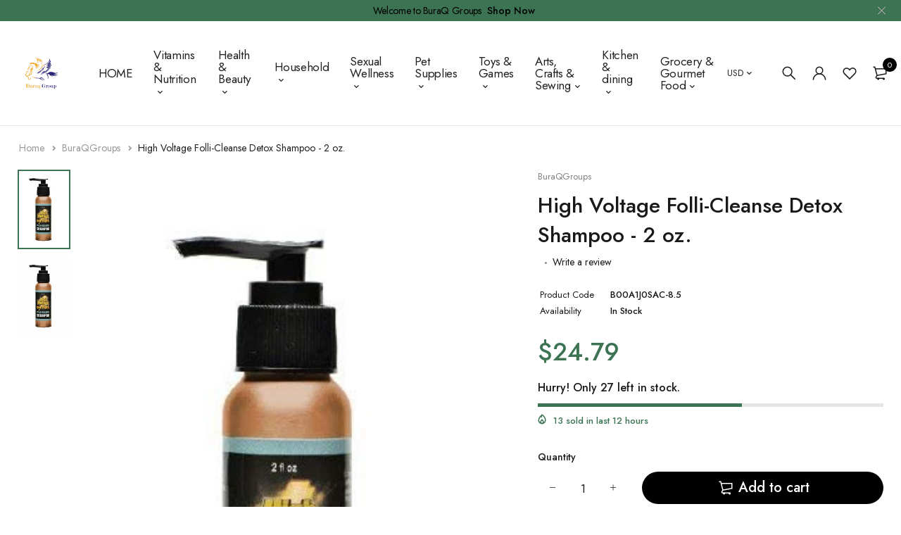

--- FILE ---
content_type: text/html; charset=utf-8
request_url: https://buraqgroups.com/products/high-voltage-folli-cleanse-detox-shampoo-2-oz
body_size: 25488
content:
<!DOCTYPE html>
<html class="no-js" lang="en">

<head>
  <meta charset="UTF-8">
  <meta http-equiv="X-UA-Compatible" content="IE=edge,chrome=1">
  <meta name="viewport" content="width=device-width, initial-scale=1.0, maximum-scale=1.0, user-scalable=no" />
  <meta name="theme-color" content="#3b7353">

  <link rel="preconnect" href="https://cdn.shopify.com" crossorigin>
  <link rel="preconnect" href="https://fonts.shopify.com" crossorigin>
  <link rel="preconnect" href="https://monorail-edge.shopifysvc.com">

  
  <link href="https://fonts.googleapis.com/css2?family=Jost:ital,wght@0,100;0,200;0,300;0,400;0,500;0,600;0,700;0,800;0,900;1,100;1,200;1,300;1,400;1,500;1,600;1,700;1,800&display=swap" rel="stylesheet">
  

  
  
  

  <link rel="preload" href="//buraqgroups.com/cdn/shop/t/11/assets/base.css?v=72387375764506910031702566161" as="style">
  
  
  <link rel="preload" as="font" href="//buraqgroups.com/cdn/fonts/poppins/poppins_n4.0ba78fa5af9b0e1a374041b3ceaadf0a43b41362.woff2" type="font/woff2" crossorigin>
  <link rel="preload" href="//buraqgroups.com/cdn/shop/t/11/assets/lazysizes.js?v=63098554868324070131702566161" as="script">
  <link rel="preload" href="//buraqgroups.com/cdn/shop/t/11/assets/theme.js?v=4887409227211591091702566161" as="script"><link rel="canonical" href="https://buraqgroups.com/products/high-voltage-folli-cleanse-detox-shampoo-2-oz"><link rel="shortcut icon" href="//buraqgroups.com/cdn/shop/files/Buraq_group_fav_32x32.png?v=1641563732" type="image/png"><title>High Voltage Folli-Cleanse Detox Shampoo - 2 oz.&ndash; BuraQGroups</title><meta name="description" content="High Voltage Detox Folli-Cleanse Shampoo has been formulated to remove toxin related metabolites from the hair shaft. Simply use the night before or the morning you need your hair clean. Effects can last up to 36 hours."><!-- /snippets/social-meta-tags.liquid -->




<meta property="og:site_name" content="BuraQGroups">
<meta property="og:url" content="https://buraqgroups.com/products/high-voltage-folli-cleanse-detox-shampoo-2-oz">
<meta property="og:title" content="High Voltage Folli-Cleanse Detox Shampoo - 2 oz.">
<meta property="og:type" content="product">
<meta property="og:description" content="High Voltage Detox Folli-Cleanse Shampoo has been formulated to remove toxin related metabolites from the hair shaft. Simply use the night before or the morning you need your hair clean. Effects can last up to 36 hours.">

  <meta property="og:price:amount" content="24.79">
  <meta property="og:price:currency" content="USD">

<meta property="og:image" content="http://buraqgroups.com/cdn/shop/products/31FxBXkkleL_02d2119d-6427-486c-a07f-7dcc4309c4c3_1200x1200.jpg?v=1648479576"><meta property="og:image" content="http://buraqgroups.com/cdn/shop/products/31wERMw7_cL_1200x1200.jpg?v=1648479577">
<meta property="og:image:secure_url" content="https://buraqgroups.com/cdn/shop/products/31FxBXkkleL_02d2119d-6427-486c-a07f-7dcc4309c4c3_1200x1200.jpg?v=1648479576"><meta property="og:image:secure_url" content="https://buraqgroups.com/cdn/shop/products/31wERMw7_cL_1200x1200.jpg?v=1648479577">


<meta name="twitter:card" content="summary_large_image">
<meta name="twitter:title" content="High Voltage Folli-Cleanse Detox Shampoo - 2 oz.">
<meta name="twitter:description" content="High Voltage Detox Folli-Cleanse Shampoo has been formulated to remove toxin related metabolites from the hair shaft. Simply use the night before or the morning you need your hair clean. Effects can last up to 36 hours.">

  
<style data-shopify>:root {
    --color-primary: #3b7353;
    --color-primary-rgb: 59, 115, 83;
    --color-primary-dark: #191919;
    --color-secondary: #3b7353;
    --color-body: #191919;
    --color-alert: #3b7353;
    --color-success: #a8c26e;
    --color-dark: #222;
    --color-light: #ffffff;
    --color-grey: #ffffff;
    --color-grey-rgb: 255, 255, 255;
    --color-border: #ffffff;
    --color-border-light: #ffffff;
    --color-border-dark: #444;
    --color-facebook: #3b5998;
    --color-twitter: #1da1f2;
    --color-linkedin: #0073b2;
    --color-email: #dd4b39;
    --color-google: #dd4b39;
    --color-pinterest: #bd081c;
    --color-reddit: #ff4107;
    --color-tumblr: #304e6c;
    --color-vk: #6383a8;
    --color-whatsapp: #3c8a38;
    --color-xing: #1a7576;
    --color-instagram: #3b6994;
    --color-paypal: #1a7576;

    --color-primary-lb7: #478b64;
    --color-primary-lb20: #64b085;
    --color-primary-lb50: #c9e4d5;
    --color-primary-db7: #2f5b42;
    --color-grey-lb30: #ffffff;

    --color-secondary-lb7: #478b64;
    --color-secondary-lb10: #4c956b;
    --color-secondary-db7: #2f5b42;

    --color-alert-lb7: #478b64;
    --color-success-lb7: #b7cd87;
    --color-dark-lb7: #343434;--font-stack-first: 'Jost', sans-serif;--font-stack-second: 'Jost', sans-serif;--font-stack-third: Poppins, sans-serif;
    --soldout-img: url(//buraqgroups.com/cdn/shop/t/11/assets/sold_out.png?v=174504563296916457131702566161);
    --ps-defaultskin-img: url(//buraqgroups.com/cdn/shop/t/11/assets/ps-default-skin.png?v=115405504031309184941702566161);
    --ps-defaultskin-svg: url(//buraqgroups.com/cdn/shop/t/11/assets/ps-default-skin.svg?v=118181495713311880261702566161);
    --ps-preloader: url(//buraqgroups.com/cdn/shop/t/11/assets/ps-preloader.gif?v=77008736554601496081702566161);

    --border-radius: 55px;

    
  }

  @font-face{font-family:LineAwesome;src:url(//buraqgroups.com/cdn/shop/t/11/assets/line-awesome.eot?v=1.1.&v=31695316361125988431702566161);src:url(//buraqgroups.com/cdn/shop/t/11/assets/line-awesome.eot??v=1.1.%23iefix&v=31695316361125988431702566161) format("embedded-opentype"),url(//buraqgroups.com/cdn/shop/t/11/assets/line-awesome.woff2?v=1.1.&v=174919877857943416171702566161) format("woff2"),url(//buraqgroups.com/cdn/shop/t/11/assets/line-awesome.woff?v=1.1.&v=87146950172109960981702566161) format("woff"),url(//buraqgroups.com/cdn/shop/t/11/assets/line-awesome.ttf?v=1.1.&v=151060040140638498961702566161) format("truetype"),url(//buraqgroups.com/cdn/shop/t/11/assets/line-awesome.svg?v=1.1.%23fa&v=119437685898366552541702566161) format("svg");font-weight:400;font-style:normal}
  @media screen and (-webkit-min-device-pixel-ratio:0){@font-face{font-family:LineAwesome;src:url(//buraqgroups.com/cdn/shop/t/11/assets/line-awesome.svg?v=1.1.%23fa&v=119437685898366552541702566161) format("svg")}}

  @font-face{font-family:"Font Awesome 5 Brands";font-style:normal;font-weight:normal;font-display:auto;src:url(//buraqgroups.com/cdn/shop/t/11/assets/fa-brands-400.eot?v=101195961690094578421702566161);src:url(//buraqgroups.com/cdn/shop/t/11/assets/fa-brands-400.eot?%23iefix&v=101195961690094578421702566161) format("embedded-opentype"),url(//buraqgroups.com/cdn/shop/t/11/assets/fa-brands-400.woff2?v=44304571633839896721702566161) format("woff2"),url(//buraqgroups.com/cdn/shop/t/11/assets/fa-brands-400.woff?v=72560495744286668701702566161) format("woff"),url(//buraqgroups.com/cdn/shop/t/11/assets/fa-brands-400.ttf?v=153001578657139910271702566161) format("truetype"),url(//buraqgroups.com/cdn/shop/t/11/assets/fa-brands-400.svg%23fontawesome?306) format("svg")}
  @font-face{font-family:"Font Awesome 5 Free";font-style:normal;font-weight:400;font-display:auto;src:url(//buraqgroups.com/cdn/shop/t/11/assets/fa-regular-400.eot?v=116137177111303773181702566161);src:url(//buraqgroups.com/cdn/shop/t/11/assets/fa-regular-400.eot?%23iefix&v=116137177111303773181702566161) format("embedded-opentype"),url(//buraqgroups.com/cdn/shop/t/11/assets/fa-regular-400.woff2?v=124727275891872613041702566161) format("woff2"),url(//buraqgroups.com/cdn/shop/t/11/assets/fa-regular-400.woff?v=171305702621079607561702566161) format("woff"),url(//buraqgroups.com/cdn/shop/t/11/assets/fa-regular-400.ttf?v=47073169148491185721702566161) format("truetype"),url(//buraqgroups.com/cdn/shop/t/11/assets/fa-regular-400.svg%23fontawesome?306) format("svg")}
  @font-face{font-family:"Font Awesome 5 Free";font-style:normal;font-weight:900;font-display:auto;src:url(//buraqgroups.com/cdn/shop/t/11/assets/fa-solid-900.eot?v=123824777376635595301702566161);src:url(//buraqgroups.com/cdn/shop/t/11/assets/fa-solid-900.eot?%23iefix&v=123824777376635595301702566161) format("embedded-opentype"),url(//buraqgroups.com/cdn/shop/t/11/assets/fa-solid-900.woff2?v=142732431838986078751702566161) format("woff2"),url(//buraqgroups.com/cdn/shop/t/11/assets/fa-solid-900.woff?v=52465312539021087281702566161) format("woff"),url(//buraqgroups.com/cdn/shop/t/11/assets/fa-solid-900.ttf?v=133373312047225198231702566161) format("truetype"),url(//buraqgroups.com/cdn/shop/t/11/assets/fa-solid-900.svg%23fontawesome?306) format("svg")}	  
  
  @font-face{font-family:'fastor-icons';src:url(//buraqgroups.com/cdn/shop/t/11/assets/fastor-icons.eot?70233707&v=111855059284042769611702566161);src:url(//buraqgroups.com/cdn/shop/t/11/assets/fastor-icons.eot?70233707%23iefix&v=111855059284042769611702566161) format("embedded-opentype"),url(//buraqgroups.com/cdn/shop/t/11/assets/fastor-icons.woff2?70233707&v=99779989161894220771702566161) format("woff2"),url(//buraqgroups.com/cdn/shop/t/11/assets/fastor-icons.woff?70233707&v=11981914284508399751702566161) format("woff"),url(//buraqgroups.com/cdn/shop/t/11/assets/fastor-icons.ttf?70233707&v=90630083239344109691702566161) format("truetype"),url(//buraqgroups.com/cdn/shop/t/11/assets/fastor-icons.svg?70233707%23fastor-icons&v=130584186162490643341702566161) format("svg");font-weight:normal;font-style:normal}
  @font-face{font-family:'fastor';src:url(//buraqgroups.com/cdn/shop/t/11/assets/fastor.eot?70233707&v=22802137241161394131702566161);src:url(//buraqgroups.com/cdn/shop/t/11/assets/fastor.eot?70233707%23iefix&v=22802137241161394131702566161) format("embedded-opentype"),url(//buraqgroups.com/cdn/shop/t/11/assets/fastor.woff2?70233707&v=132046698554951827741702566161) format("woff2"),url(//buraqgroups.com/cdn/shop/t/11/assets/fastor.woff?70233707&v=83774505055951707481702566161) format("woff"),url(//buraqgroups.com/cdn/shop/t/11/assets/fastor.ttf?70233707&v=33165590304734595201702566161) format("truetype"),url(//buraqgroups.com/cdn/shop/t/11/assets/fastor.svg?70233707%23fastor-icons&v=87983131105011964291702566161) format("svg");font-weight:normal;font-style:normal}
</style>


  <script>
    window.performance.mark('debut:theme_stylesheet_loaded.start');

    function onLoadStylesheet() {
      performance.mark('debut:theme_stylesheet_loaded.end');
      performance.measure('debut:theme_stylesheet_loaded', 'debut:theme_stylesheet_loaded.start', 'debut:theme_stylesheet_loaded.end');

      var url = "//buraqgroups.com/cdn/shop/t/11/assets/base.css?v=72387375764506910031702566161";
      var link = document.querySelector('link[href="' + url + '"]');
      link.loaded = true;
      link.dispatchEvent(new Event('load'));
    }

    var loadScriptAsync = function(lib){
        return new Promise((resolve, reject) => {
        if(lib.state == 1) {
            resolve('JS already loaded.');
            return;
        }

        var tag = document.createElement('script');
        tag.src = lib.src;
        tag.async = true;
        lib.state = 1;
        tag.onload = () => {
            resolve();
        };
        var firstScriptTag = document.getElementsByTagName('script')[0];
        firstScriptTag.parentNode.insertBefore(tag, firstScriptTag);
        });
    }
  </script>

  <link rel="stylesheet" href="//buraqgroups.com/cdn/shop/t/11/assets/base.css?v=72387375764506910031702566161" type="text/css" media="print" onload="this.media='all';onLoadStylesheet()">

  
  <link rel="stylesheet" href="//buraqgroups.com/cdn/shop/t/11/assets/vendors.css?v=43566792540183439681702566161" type="text/css" media="print" onload="this.media='all'">
  

  
  <link rel="stylesheet" href="//buraqgroups.com/cdn/shop/t/11/assets/theme.css?v=166441046943834557761702566161" type="text/css" media="print" onload="this.media='all'">
  
  
  <style>
    
    
    @font-face {
  font-family: Poppins;
  font-weight: 400;
  font-style: normal;
  font-display: swap;
  src: url("//buraqgroups.com/cdn/fonts/poppins/poppins_n4.0ba78fa5af9b0e1a374041b3ceaadf0a43b41362.woff2") format("woff2"),
       url("//buraqgroups.com/cdn/fonts/poppins/poppins_n4.214741a72ff2596839fc9760ee7a770386cf16ca.woff") format("woff");
}

  </style>
  <style>
    .loading-overlay{position:fixed;top:0;right:0;bottom:0;left:0;transition:all .3s ease-in-out;background:#fff;opacity:1;visibility:visible;z-index:999999}.loaded>.loading-overlay{opacity:0;visibility:hidden}div.pldr-container{display:flex;justify-content:center;align-items:center;height:100%}div.pldr-container>div{width:10px;height:10px;border-radius:100%;margin:10px;background-image:linear-gradient(145deg,rgba(255,255,255,.5) 0,rgba(0,0,0,0) 100%);animation:pldr-bounce 1.5s .25s linear infinite}div.pldr-container>div.pldr-first{background-color:var(--color-primary)}div.pldr-container>div.pldr-second{background-color:var(--color-primary-lb7);animation-delay:.1s}div.pldr-container>div.pldr-third{background-color:var(--color-grey);animation-delay:.2s}div.pldr-container>div.pldr-fourth{background-color:var(--color-dark);animation-delay:.3s}@keyframes pldr-bounce{0%,100%,50%{transform:scale(1);filter:blur(0)}25%{transform:scale(.6);filter:blur(1px)}75%{filter:blur(1px);transform:scale(1.4)}}
  </style>
  <script>
    var theme = {
      breakpoints: {
        medium: 750,
        large: 990,
        widescreen: 1400
      },
      strings: {
        onlyLeft:"Hurry! Only {{ count }} left in stock.",
        addToCart: "Add to cart",
        addToCartType: "Add to cart",
        soldOut: "Sold out",
        unavailable: "Unavailable",
        inStock: "in stock",
        regularPrice: "Regular price",
        salePrice: "Sale price",
        sale: "Sale",
        fromLowestPrice: "from [price]",
        vendor: "Brand",
        showMore: "Show More",
        showLess: "Show Less",
        searchFor: "Search for",
        searchSubmit: "Search",
        searchMore: "Search for more...",
        addressError: "Error looking up that address",
        addressNoResults: "No results for that address",
        addressQueryLimit: "You have exceeded the Google API usage limit. Consider upgrading to a \u003ca href=\"https:\/\/developers.google.com\/maps\/premium\/usage-limits\"\u003ePremium Plan\u003c\/a\u003e.",
        authError: "There was a problem authenticating your Google Maps account.",
        newWindow: "Opens in a new window.",
        external: "Opens external website.",
        newWindowExternal: "Opens external website in a new window.",
        removeLabel: "Remove [product]",
        update: "Update",
        quantity: "Quantity",
        discountedTotal: "Discounted total",
        regularTotal: "Regular total",
        priceColumn: "See Price column for discount details.",
        quantityMinimumMessage: "Quantity must be 1 or more",
        cartEmpty: "Your cart is currently empty.",
        cartError: "There was an error while updating your cart. Please try again.",
        cartSuccess: "Successfully added.",
        cartView: "View Cart",
        removedItemMessage: "Removed \u003cspan class=\"cart__removed-product-details\"\u003e([quantity]) [link]\u003c\/span\u003e from your cart.",
        unitPrice: "Unit price",
        unitPriceSeparator: "per",
        oneCartCount: "1 item",
        otherCartCount: "[count] items",
        quantityLabel: "Quantity: [count]",
        products: "Products",
        loading: "Loading",
        number_of_results: "[result_number] of [results_count]",
        number_of_results_found: "[results_count] results found",
        one_result_found: "1 result found",
        compareLimit:"You only can add a maximum of 20 products.",
        wishlistAdded:"Product successfully added.",
        wishlistRemoved:"Product successfully removed.",
        groupedProductsAdded:"Adding items to your cart!",
        rateStartAt:"Rates start at",
        doNotShip:"We do not ship to this destination.",
        errorCountry:"Error : country is not supported."},
      moneyFormat: "${{amount}}",
      moneyFormatWithCurrency: "${{amount}} USD",
      settings: {
        predictiveSearchEnabled: true,
        predictiveSearchShowPrice: true,
        predictiveSearchShowVendor: true
      },
      addToCartType: "minicart",
      stylesheet: "//buraqgroups.com/cdn/shop/t/11/assets/base.css?v=72387375764506910031702566161",
      libs: {
        psearch: {
          src: "//buraqgroups.com/cdn/shop/t/11/assets/ll.prs.js?v=183626256303010807671702566161",
          state: 0
        }
      } 
    }

    document.documentElement.className = document.documentElement.className.replace('no-js', 'js');
  </script><script type="text/javascript">
    var roar_api = {
      main_info: {
        theme_id: '18389593',
        owner_email: 'info@buraqgroups.com',
        shop: 'buraqgroups.myshopify.com',
        domain: 'buraqgroups.myshopify.com',
        rdomain: 'buraqgroups.com',
        license: 'chjrjhhnnrphgjqdmnfiloimnmirlrmom'
      }
    };
  </script><script src="//buraqgroups.com/cdn/shop/t/11/assets/vendors.js?v=21241798146408968031702566161" defer="defer"></script>
  
  
  <script src="//buraqgroups.com/cdn/shop/t/11/assets/photoswipe.min.js?v=177357196404971690221702566161" defer="defer"></script>
  <script src="//buraqgroups.com/cdn/shop/t/11/assets/photoswipe-ui-default.min.js?v=97623706128145982451702566161" defer="defer"></script>
  

  
  <script src="//buraqgroups.com/cdn/shop/t/11/assets/sticky.min.js?v=139376226868247282041702566161" defer="defer"></script>
  
  <script src="//buraqgroups.com/cdn/shop/t/11/assets/lazysizes.js?v=63098554868324070131702566161" defer="defer"></script>
  <script src="//buraqgroups.com/cdn/shop/t/11/assets/theme.js?v=4887409227211591091702566161" defer="defer"></script>

  <script type="text/javascript">
    if (window.MSInputMethodContext && document.documentMode) {
      var scripts = document.getElementsByTagName('script')[0];
      var polyfill = document.createElement("script");
      polyfill.defer = true;
      polyfill.src = "//buraqgroups.com/cdn/shop/t/11/assets/ie11CustomProperties.min.js?v=146208399201472936201702566161";

      scripts.parentNode.insertBefore(polyfill, scripts);
    }
  </script>

  <script>window.performance && window.performance.mark && window.performance.mark('shopify.content_for_header.start');</script><meta id="shopify-digital-wallet" name="shopify-digital-wallet" content="/60216606961/digital_wallets/dialog">
<meta name="shopify-checkout-api-token" content="72f419e84d6d1f1abc7a62408ddc246f">
<meta id="in-context-paypal-metadata" data-shop-id="60216606961" data-venmo-supported="true" data-environment="production" data-locale="en_US" data-paypal-v4="true" data-currency="USD">
<link rel="alternate" type="application/json+oembed" href="https://buraqgroups.com/products/high-voltage-folli-cleanse-detox-shampoo-2-oz.oembed">
<script async="async" src="/checkouts/internal/preloads.js?locale=en-US"></script>
<script id="shopify-features" type="application/json">{"accessToken":"72f419e84d6d1f1abc7a62408ddc246f","betas":["rich-media-storefront-analytics"],"domain":"buraqgroups.com","predictiveSearch":true,"shopId":60216606961,"locale":"en"}</script>
<script>var Shopify = Shopify || {};
Shopify.shop = "buraqgroups.myshopify.com";
Shopify.locale = "en";
Shopify.currency = {"active":"USD","rate":"1.0"};
Shopify.country = "US";
Shopify.theme = {"name":"Copy of Fastor v5.2 skin09","id":138194419953,"schema_name":"Fastor","schema_version":"5.2","theme_store_id":null,"role":"main"};
Shopify.theme.handle = "null";
Shopify.theme.style = {"id":null,"handle":null};
Shopify.cdnHost = "buraqgroups.com/cdn";
Shopify.routes = Shopify.routes || {};
Shopify.routes.root = "/";</script>
<script type="module">!function(o){(o.Shopify=o.Shopify||{}).modules=!0}(window);</script>
<script>!function(o){function n(){var o=[];function n(){o.push(Array.prototype.slice.apply(arguments))}return n.q=o,n}var t=o.Shopify=o.Shopify||{};t.loadFeatures=n(),t.autoloadFeatures=n()}(window);</script>
<script id="shop-js-analytics" type="application/json">{"pageType":"product"}</script>
<script defer="defer" async type="module" src="//buraqgroups.com/cdn/shopifycloud/shop-js/modules/v2/client.init-shop-cart-sync_C5BV16lS.en.esm.js"></script>
<script defer="defer" async type="module" src="//buraqgroups.com/cdn/shopifycloud/shop-js/modules/v2/chunk.common_CygWptCX.esm.js"></script>
<script type="module">
  await import("//buraqgroups.com/cdn/shopifycloud/shop-js/modules/v2/client.init-shop-cart-sync_C5BV16lS.en.esm.js");
await import("//buraqgroups.com/cdn/shopifycloud/shop-js/modules/v2/chunk.common_CygWptCX.esm.js");

  window.Shopify.SignInWithShop?.initShopCartSync?.({"fedCMEnabled":true,"windoidEnabled":true});

</script>
<script id="__st">var __st={"a":60216606961,"offset":-21600,"reqid":"1545f28d-9911-46df-a257-2a0aa34207ec-1768809911","pageurl":"buraqgroups.com\/products\/high-voltage-folli-cleanse-detox-shampoo-2-oz","u":"0f4aa481de5b","p":"product","rtyp":"product","rid":7610783531249};</script>
<script>window.ShopifyPaypalV4VisibilityTracking = true;</script>
<script id="captcha-bootstrap">!function(){'use strict';const t='contact',e='account',n='new_comment',o=[[t,t],['blogs',n],['comments',n],[t,'customer']],c=[[e,'customer_login'],[e,'guest_login'],[e,'recover_customer_password'],[e,'create_customer']],r=t=>t.map((([t,e])=>`form[action*='/${t}']:not([data-nocaptcha='true']) input[name='form_type'][value='${e}']`)).join(','),a=t=>()=>t?[...document.querySelectorAll(t)].map((t=>t.form)):[];function s(){const t=[...o],e=r(t);return a(e)}const i='password',u='form_key',d=['recaptcha-v3-token','g-recaptcha-response','h-captcha-response',i],f=()=>{try{return window.sessionStorage}catch{return}},m='__shopify_v',_=t=>t.elements[u];function p(t,e,n=!1){try{const o=window.sessionStorage,c=JSON.parse(o.getItem(e)),{data:r}=function(t){const{data:e,action:n}=t;return t[m]||n?{data:e,action:n}:{data:t,action:n}}(c);for(const[e,n]of Object.entries(r))t.elements[e]&&(t.elements[e].value=n);n&&o.removeItem(e)}catch(o){console.error('form repopulation failed',{error:o})}}const l='form_type',E='cptcha';function T(t){t.dataset[E]=!0}const w=window,h=w.document,L='Shopify',v='ce_forms',y='captcha';let A=!1;((t,e)=>{const n=(g='f06e6c50-85a8-45c8-87d0-21a2b65856fe',I='https://cdn.shopify.com/shopifycloud/storefront-forms-hcaptcha/ce_storefront_forms_captcha_hcaptcha.v1.5.2.iife.js',D={infoText:'Protected by hCaptcha',privacyText:'Privacy',termsText:'Terms'},(t,e,n)=>{const o=w[L][v],c=o.bindForm;if(c)return c(t,g,e,D).then(n);var r;o.q.push([[t,g,e,D],n]),r=I,A||(h.body.append(Object.assign(h.createElement('script'),{id:'captcha-provider',async:!0,src:r})),A=!0)});var g,I,D;w[L]=w[L]||{},w[L][v]=w[L][v]||{},w[L][v].q=[],w[L][y]=w[L][y]||{},w[L][y].protect=function(t,e){n(t,void 0,e),T(t)},Object.freeze(w[L][y]),function(t,e,n,w,h,L){const[v,y,A,g]=function(t,e,n){const i=e?o:[],u=t?c:[],d=[...i,...u],f=r(d),m=r(i),_=r(d.filter((([t,e])=>n.includes(e))));return[a(f),a(m),a(_),s()]}(w,h,L),I=t=>{const e=t.target;return e instanceof HTMLFormElement?e:e&&e.form},D=t=>v().includes(t);t.addEventListener('submit',(t=>{const e=I(t);if(!e)return;const n=D(e)&&!e.dataset.hcaptchaBound&&!e.dataset.recaptchaBound,o=_(e),c=g().includes(e)&&(!o||!o.value);(n||c)&&t.preventDefault(),c&&!n&&(function(t){try{if(!f())return;!function(t){const e=f();if(!e)return;const n=_(t);if(!n)return;const o=n.value;o&&e.removeItem(o)}(t);const e=Array.from(Array(32),(()=>Math.random().toString(36)[2])).join('');!function(t,e){_(t)||t.append(Object.assign(document.createElement('input'),{type:'hidden',name:u})),t.elements[u].value=e}(t,e),function(t,e){const n=f();if(!n)return;const o=[...t.querySelectorAll(`input[type='${i}']`)].map((({name:t})=>t)),c=[...d,...o],r={};for(const[a,s]of new FormData(t).entries())c.includes(a)||(r[a]=s);n.setItem(e,JSON.stringify({[m]:1,action:t.action,data:r}))}(t,e)}catch(e){console.error('failed to persist form',e)}}(e),e.submit())}));const S=(t,e)=>{t&&!t.dataset[E]&&(n(t,e.some((e=>e===t))),T(t))};for(const o of['focusin','change'])t.addEventListener(o,(t=>{const e=I(t);D(e)&&S(e,y())}));const B=e.get('form_key'),M=e.get(l),P=B&&M;t.addEventListener('DOMContentLoaded',(()=>{const t=y();if(P)for(const e of t)e.elements[l].value===M&&p(e,B);[...new Set([...A(),...v().filter((t=>'true'===t.dataset.shopifyCaptcha))])].forEach((e=>S(e,t)))}))}(h,new URLSearchParams(w.location.search),n,t,e,['guest_login'])})(!0,!0)}();</script>
<script integrity="sha256-4kQ18oKyAcykRKYeNunJcIwy7WH5gtpwJnB7kiuLZ1E=" data-source-attribution="shopify.loadfeatures" defer="defer" src="//buraqgroups.com/cdn/shopifycloud/storefront/assets/storefront/load_feature-a0a9edcb.js" crossorigin="anonymous"></script>
<script data-source-attribution="shopify.dynamic_checkout.dynamic.init">var Shopify=Shopify||{};Shopify.PaymentButton=Shopify.PaymentButton||{isStorefrontPortableWallets:!0,init:function(){window.Shopify.PaymentButton.init=function(){};var t=document.createElement("script");t.src="https://buraqgroups.com/cdn/shopifycloud/portable-wallets/latest/portable-wallets.en.js",t.type="module",document.head.appendChild(t)}};
</script>
<script data-source-attribution="shopify.dynamic_checkout.buyer_consent">
  function portableWalletsHideBuyerConsent(e){var t=document.getElementById("shopify-buyer-consent"),n=document.getElementById("shopify-subscription-policy-button");t&&n&&(t.classList.add("hidden"),t.setAttribute("aria-hidden","true"),n.removeEventListener("click",e))}function portableWalletsShowBuyerConsent(e){var t=document.getElementById("shopify-buyer-consent"),n=document.getElementById("shopify-subscription-policy-button");t&&n&&(t.classList.remove("hidden"),t.removeAttribute("aria-hidden"),n.addEventListener("click",e))}window.Shopify?.PaymentButton&&(window.Shopify.PaymentButton.hideBuyerConsent=portableWalletsHideBuyerConsent,window.Shopify.PaymentButton.showBuyerConsent=portableWalletsShowBuyerConsent);
</script>
<script>
  function portableWalletsCleanup(e){e&&e.src&&console.error("Failed to load portable wallets script "+e.src);var t=document.querySelectorAll("shopify-accelerated-checkout .shopify-payment-button__skeleton, shopify-accelerated-checkout-cart .wallet-cart-button__skeleton"),e=document.getElementById("shopify-buyer-consent");for(let e=0;e<t.length;e++)t[e].remove();e&&e.remove()}function portableWalletsNotLoadedAsModule(e){e instanceof ErrorEvent&&"string"==typeof e.message&&e.message.includes("import.meta")&&"string"==typeof e.filename&&e.filename.includes("portable-wallets")&&(window.removeEventListener("error",portableWalletsNotLoadedAsModule),window.Shopify.PaymentButton.failedToLoad=e,"loading"===document.readyState?document.addEventListener("DOMContentLoaded",window.Shopify.PaymentButton.init):window.Shopify.PaymentButton.init())}window.addEventListener("error",portableWalletsNotLoadedAsModule);
</script>

<script type="module" src="https://buraqgroups.com/cdn/shopifycloud/portable-wallets/latest/portable-wallets.en.js" onError="portableWalletsCleanup(this)" crossorigin="anonymous"></script>
<script nomodule>
  document.addEventListener("DOMContentLoaded", portableWalletsCleanup);
</script>

<link id="shopify-accelerated-checkout-styles" rel="stylesheet" media="screen" href="https://buraqgroups.com/cdn/shopifycloud/portable-wallets/latest/accelerated-checkout-backwards-compat.css" crossorigin="anonymous">
<style id="shopify-accelerated-checkout-cart">
        #shopify-buyer-consent {
  margin-top: 1em;
  display: inline-block;
  width: 100%;
}

#shopify-buyer-consent.hidden {
  display: none;
}

#shopify-subscription-policy-button {
  background: none;
  border: none;
  padding: 0;
  text-decoration: underline;
  font-size: inherit;
  cursor: pointer;
}

#shopify-subscription-policy-button::before {
  box-shadow: none;
}

      </style>

<script>window.performance && window.performance.mark && window.performance.mark('shopify.content_for_header.end');</script>
<link href="https://monorail-edge.shopifysvc.com" rel="dns-prefetch">
<script>(function(){if ("sendBeacon" in navigator && "performance" in window) {try {var session_token_from_headers = performance.getEntriesByType('navigation')[0].serverTiming.find(x => x.name == '_s').description;} catch {var session_token_from_headers = undefined;}var session_cookie_matches = document.cookie.match(/_shopify_s=([^;]*)/);var session_token_from_cookie = session_cookie_matches && session_cookie_matches.length === 2 ? session_cookie_matches[1] : "";var session_token = session_token_from_headers || session_token_from_cookie || "";function handle_abandonment_event(e) {var entries = performance.getEntries().filter(function(entry) {return /monorail-edge.shopifysvc.com/.test(entry.name);});if (!window.abandonment_tracked && entries.length === 0) {window.abandonment_tracked = true;var currentMs = Date.now();var navigation_start = performance.timing.navigationStart;var payload = {shop_id: 60216606961,url: window.location.href,navigation_start,duration: currentMs - navigation_start,session_token,page_type: "product"};window.navigator.sendBeacon("https://monorail-edge.shopifysvc.com/v1/produce", JSON.stringify({schema_id: "online_store_buyer_site_abandonment/1.1",payload: payload,metadata: {event_created_at_ms: currentMs,event_sent_at_ms: currentMs}}));}}window.addEventListener('pagehide', handle_abandonment_event);}}());</script>
<script id="web-pixels-manager-setup">(function e(e,d,r,n,o){if(void 0===o&&(o={}),!Boolean(null===(a=null===(i=window.Shopify)||void 0===i?void 0:i.analytics)||void 0===a?void 0:a.replayQueue)){var i,a;window.Shopify=window.Shopify||{};var t=window.Shopify;t.analytics=t.analytics||{};var s=t.analytics;s.replayQueue=[],s.publish=function(e,d,r){return s.replayQueue.push([e,d,r]),!0};try{self.performance.mark("wpm:start")}catch(e){}var l=function(){var e={modern:/Edge?\/(1{2}[4-9]|1[2-9]\d|[2-9]\d{2}|\d{4,})\.\d+(\.\d+|)|Firefox\/(1{2}[4-9]|1[2-9]\d|[2-9]\d{2}|\d{4,})\.\d+(\.\d+|)|Chrom(ium|e)\/(9{2}|\d{3,})\.\d+(\.\d+|)|(Maci|X1{2}).+ Version\/(15\.\d+|(1[6-9]|[2-9]\d|\d{3,})\.\d+)([,.]\d+|)( \(\w+\)|)( Mobile\/\w+|) Safari\/|Chrome.+OPR\/(9{2}|\d{3,})\.\d+\.\d+|(CPU[ +]OS|iPhone[ +]OS|CPU[ +]iPhone|CPU IPhone OS|CPU iPad OS)[ +]+(15[._]\d+|(1[6-9]|[2-9]\d|\d{3,})[._]\d+)([._]\d+|)|Android:?[ /-](13[3-9]|1[4-9]\d|[2-9]\d{2}|\d{4,})(\.\d+|)(\.\d+|)|Android.+Firefox\/(13[5-9]|1[4-9]\d|[2-9]\d{2}|\d{4,})\.\d+(\.\d+|)|Android.+Chrom(ium|e)\/(13[3-9]|1[4-9]\d|[2-9]\d{2}|\d{4,})\.\d+(\.\d+|)|SamsungBrowser\/([2-9]\d|\d{3,})\.\d+/,legacy:/Edge?\/(1[6-9]|[2-9]\d|\d{3,})\.\d+(\.\d+|)|Firefox\/(5[4-9]|[6-9]\d|\d{3,})\.\d+(\.\d+|)|Chrom(ium|e)\/(5[1-9]|[6-9]\d|\d{3,})\.\d+(\.\d+|)([\d.]+$|.*Safari\/(?![\d.]+ Edge\/[\d.]+$))|(Maci|X1{2}).+ Version\/(10\.\d+|(1[1-9]|[2-9]\d|\d{3,})\.\d+)([,.]\d+|)( \(\w+\)|)( Mobile\/\w+|) Safari\/|Chrome.+OPR\/(3[89]|[4-9]\d|\d{3,})\.\d+\.\d+|(CPU[ +]OS|iPhone[ +]OS|CPU[ +]iPhone|CPU IPhone OS|CPU iPad OS)[ +]+(10[._]\d+|(1[1-9]|[2-9]\d|\d{3,})[._]\d+)([._]\d+|)|Android:?[ /-](13[3-9]|1[4-9]\d|[2-9]\d{2}|\d{4,})(\.\d+|)(\.\d+|)|Mobile Safari.+OPR\/([89]\d|\d{3,})\.\d+\.\d+|Android.+Firefox\/(13[5-9]|1[4-9]\d|[2-9]\d{2}|\d{4,})\.\d+(\.\d+|)|Android.+Chrom(ium|e)\/(13[3-9]|1[4-9]\d|[2-9]\d{2}|\d{4,})\.\d+(\.\d+|)|Android.+(UC? ?Browser|UCWEB|U3)[ /]?(15\.([5-9]|\d{2,})|(1[6-9]|[2-9]\d|\d{3,})\.\d+)\.\d+|SamsungBrowser\/(5\.\d+|([6-9]|\d{2,})\.\d+)|Android.+MQ{2}Browser\/(14(\.(9|\d{2,})|)|(1[5-9]|[2-9]\d|\d{3,})(\.\d+|))(\.\d+|)|K[Aa][Ii]OS\/(3\.\d+|([4-9]|\d{2,})\.\d+)(\.\d+|)/},d=e.modern,r=e.legacy,n=navigator.userAgent;return n.match(d)?"modern":n.match(r)?"legacy":"unknown"}(),u="modern"===l?"modern":"legacy",c=(null!=n?n:{modern:"",legacy:""})[u],f=function(e){return[e.baseUrl,"/wpm","/b",e.hashVersion,"modern"===e.buildTarget?"m":"l",".js"].join("")}({baseUrl:d,hashVersion:r,buildTarget:u}),m=function(e){var d=e.version,r=e.bundleTarget,n=e.surface,o=e.pageUrl,i=e.monorailEndpoint;return{emit:function(e){var a=e.status,t=e.errorMsg,s=(new Date).getTime(),l=JSON.stringify({metadata:{event_sent_at_ms:s},events:[{schema_id:"web_pixels_manager_load/3.1",payload:{version:d,bundle_target:r,page_url:o,status:a,surface:n,error_msg:t},metadata:{event_created_at_ms:s}}]});if(!i)return console&&console.warn&&console.warn("[Web Pixels Manager] No Monorail endpoint provided, skipping logging."),!1;try{return self.navigator.sendBeacon.bind(self.navigator)(i,l)}catch(e){}var u=new XMLHttpRequest;try{return u.open("POST",i,!0),u.setRequestHeader("Content-Type","text/plain"),u.send(l),!0}catch(e){return console&&console.warn&&console.warn("[Web Pixels Manager] Got an unhandled error while logging to Monorail."),!1}}}}({version:r,bundleTarget:l,surface:e.surface,pageUrl:self.location.href,monorailEndpoint:e.monorailEndpoint});try{o.browserTarget=l,function(e){var d=e.src,r=e.async,n=void 0===r||r,o=e.onload,i=e.onerror,a=e.sri,t=e.scriptDataAttributes,s=void 0===t?{}:t,l=document.createElement("script"),u=document.querySelector("head"),c=document.querySelector("body");if(l.async=n,l.src=d,a&&(l.integrity=a,l.crossOrigin="anonymous"),s)for(var f in s)if(Object.prototype.hasOwnProperty.call(s,f))try{l.dataset[f]=s[f]}catch(e){}if(o&&l.addEventListener("load",o),i&&l.addEventListener("error",i),u)u.appendChild(l);else{if(!c)throw new Error("Did not find a head or body element to append the script");c.appendChild(l)}}({src:f,async:!0,onload:function(){if(!function(){var e,d;return Boolean(null===(d=null===(e=window.Shopify)||void 0===e?void 0:e.analytics)||void 0===d?void 0:d.initialized)}()){var d=window.webPixelsManager.init(e)||void 0;if(d){var r=window.Shopify.analytics;r.replayQueue.forEach((function(e){var r=e[0],n=e[1],o=e[2];d.publishCustomEvent(r,n,o)})),r.replayQueue=[],r.publish=d.publishCustomEvent,r.visitor=d.visitor,r.initialized=!0}}},onerror:function(){return m.emit({status:"failed",errorMsg:"".concat(f," has failed to load")})},sri:function(e){var d=/^sha384-[A-Za-z0-9+/=]+$/;return"string"==typeof e&&d.test(e)}(c)?c:"",scriptDataAttributes:o}),m.emit({status:"loading"})}catch(e){m.emit({status:"failed",errorMsg:(null==e?void 0:e.message)||"Unknown error"})}}})({shopId: 60216606961,storefrontBaseUrl: "https://buraqgroups.com",extensionsBaseUrl: "https://extensions.shopifycdn.com/cdn/shopifycloud/web-pixels-manager",monorailEndpoint: "https://monorail-edge.shopifysvc.com/unstable/produce_batch",surface: "storefront-renderer",enabledBetaFlags: ["2dca8a86"],webPixelsConfigList: [{"id":"shopify-app-pixel","configuration":"{}","eventPayloadVersion":"v1","runtimeContext":"STRICT","scriptVersion":"0450","apiClientId":"shopify-pixel","type":"APP","privacyPurposes":["ANALYTICS","MARKETING"]},{"id":"shopify-custom-pixel","eventPayloadVersion":"v1","runtimeContext":"LAX","scriptVersion":"0450","apiClientId":"shopify-pixel","type":"CUSTOM","privacyPurposes":["ANALYTICS","MARKETING"]}],isMerchantRequest: false,initData: {"shop":{"name":"BuraQGroups","paymentSettings":{"currencyCode":"USD"},"myshopifyDomain":"buraqgroups.myshopify.com","countryCode":"US","storefrontUrl":"https:\/\/buraqgroups.com"},"customer":null,"cart":null,"checkout":null,"productVariants":[{"price":{"amount":24.79,"currencyCode":"USD"},"product":{"title":"High Voltage Folli-Cleanse Detox Shampoo - 2 oz.","vendor":"BuraQGroups","id":"7610783531249","untranslatedTitle":"High Voltage Folli-Cleanse Detox Shampoo - 2 oz.","url":"\/products\/high-voltage-folli-cleanse-detox-shampoo-2-oz","type":""},"id":"42614189883633","image":{"src":"\/\/buraqgroups.com\/cdn\/shop\/products\/31FxBXkkleL_02d2119d-6427-486c-a07f-7dcc4309c4c3.jpg?v=1648479576"},"sku":"B00A1J0SAC-8.5","title":"Default Title","untranslatedTitle":"Default Title"}],"purchasingCompany":null},},"https://buraqgroups.com/cdn","fcfee988w5aeb613cpc8e4bc33m6693e112",{"modern":"","legacy":""},{"shopId":"60216606961","storefrontBaseUrl":"https:\/\/buraqgroups.com","extensionBaseUrl":"https:\/\/extensions.shopifycdn.com\/cdn\/shopifycloud\/web-pixels-manager","surface":"storefront-renderer","enabledBetaFlags":"[\"2dca8a86\"]","isMerchantRequest":"false","hashVersion":"fcfee988w5aeb613cpc8e4bc33m6693e112","publish":"custom","events":"[[\"page_viewed\",{}],[\"product_viewed\",{\"productVariant\":{\"price\":{\"amount\":24.79,\"currencyCode\":\"USD\"},\"product\":{\"title\":\"High Voltage Folli-Cleanse Detox Shampoo - 2 oz.\",\"vendor\":\"BuraQGroups\",\"id\":\"7610783531249\",\"untranslatedTitle\":\"High Voltage Folli-Cleanse Detox Shampoo - 2 oz.\",\"url\":\"\/products\/high-voltage-folli-cleanse-detox-shampoo-2-oz\",\"type\":\"\"},\"id\":\"42614189883633\",\"image\":{\"src\":\"\/\/buraqgroups.com\/cdn\/shop\/products\/31FxBXkkleL_02d2119d-6427-486c-a07f-7dcc4309c4c3.jpg?v=1648479576\"},\"sku\":\"B00A1J0SAC-8.5\",\"title\":\"Default Title\",\"untranslatedTitle\":\"Default Title\"}}]]"});</script><script>
  window.ShopifyAnalytics = window.ShopifyAnalytics || {};
  window.ShopifyAnalytics.meta = window.ShopifyAnalytics.meta || {};
  window.ShopifyAnalytics.meta.currency = 'USD';
  var meta = {"product":{"id":7610783531249,"gid":"gid:\/\/shopify\/Product\/7610783531249","vendor":"BuraQGroups","type":"","handle":"high-voltage-folli-cleanse-detox-shampoo-2-oz","variants":[{"id":42614189883633,"price":2479,"name":"High Voltage Folli-Cleanse Detox Shampoo - 2 oz.","public_title":null,"sku":"B00A1J0SAC-8.5"}],"remote":false},"page":{"pageType":"product","resourceType":"product","resourceId":7610783531249,"requestId":"1545f28d-9911-46df-a257-2a0aa34207ec-1768809911"}};
  for (var attr in meta) {
    window.ShopifyAnalytics.meta[attr] = meta[attr];
  }
</script>
<script class="analytics">
  (function () {
    var customDocumentWrite = function(content) {
      var jquery = null;

      if (window.jQuery) {
        jquery = window.jQuery;
      } else if (window.Checkout && window.Checkout.$) {
        jquery = window.Checkout.$;
      }

      if (jquery) {
        jquery('body').append(content);
      }
    };

    var hasLoggedConversion = function(token) {
      if (token) {
        return document.cookie.indexOf('loggedConversion=' + token) !== -1;
      }
      return false;
    }

    var setCookieIfConversion = function(token) {
      if (token) {
        var twoMonthsFromNow = new Date(Date.now());
        twoMonthsFromNow.setMonth(twoMonthsFromNow.getMonth() + 2);

        document.cookie = 'loggedConversion=' + token + '; expires=' + twoMonthsFromNow;
      }
    }

    var trekkie = window.ShopifyAnalytics.lib = window.trekkie = window.trekkie || [];
    if (trekkie.integrations) {
      return;
    }
    trekkie.methods = [
      'identify',
      'page',
      'ready',
      'track',
      'trackForm',
      'trackLink'
    ];
    trekkie.factory = function(method) {
      return function() {
        var args = Array.prototype.slice.call(arguments);
        args.unshift(method);
        trekkie.push(args);
        return trekkie;
      };
    };
    for (var i = 0; i < trekkie.methods.length; i++) {
      var key = trekkie.methods[i];
      trekkie[key] = trekkie.factory(key);
    }
    trekkie.load = function(config) {
      trekkie.config = config || {};
      trekkie.config.initialDocumentCookie = document.cookie;
      var first = document.getElementsByTagName('script')[0];
      var script = document.createElement('script');
      script.type = 'text/javascript';
      script.onerror = function(e) {
        var scriptFallback = document.createElement('script');
        scriptFallback.type = 'text/javascript';
        scriptFallback.onerror = function(error) {
                var Monorail = {
      produce: function produce(monorailDomain, schemaId, payload) {
        var currentMs = new Date().getTime();
        var event = {
          schema_id: schemaId,
          payload: payload,
          metadata: {
            event_created_at_ms: currentMs,
            event_sent_at_ms: currentMs
          }
        };
        return Monorail.sendRequest("https://" + monorailDomain + "/v1/produce", JSON.stringify(event));
      },
      sendRequest: function sendRequest(endpointUrl, payload) {
        // Try the sendBeacon API
        if (window && window.navigator && typeof window.navigator.sendBeacon === 'function' && typeof window.Blob === 'function' && !Monorail.isIos12()) {
          var blobData = new window.Blob([payload], {
            type: 'text/plain'
          });

          if (window.navigator.sendBeacon(endpointUrl, blobData)) {
            return true;
          } // sendBeacon was not successful

        } // XHR beacon

        var xhr = new XMLHttpRequest();

        try {
          xhr.open('POST', endpointUrl);
          xhr.setRequestHeader('Content-Type', 'text/plain');
          xhr.send(payload);
        } catch (e) {
          console.log(e);
        }

        return false;
      },
      isIos12: function isIos12() {
        return window.navigator.userAgent.lastIndexOf('iPhone; CPU iPhone OS 12_') !== -1 || window.navigator.userAgent.lastIndexOf('iPad; CPU OS 12_') !== -1;
      }
    };
    Monorail.produce('monorail-edge.shopifysvc.com',
      'trekkie_storefront_load_errors/1.1',
      {shop_id: 60216606961,
      theme_id: 138194419953,
      app_name: "storefront",
      context_url: window.location.href,
      source_url: "//buraqgroups.com/cdn/s/trekkie.storefront.cd680fe47e6c39ca5d5df5f0a32d569bc48c0f27.min.js"});

        };
        scriptFallback.async = true;
        scriptFallback.src = '//buraqgroups.com/cdn/s/trekkie.storefront.cd680fe47e6c39ca5d5df5f0a32d569bc48c0f27.min.js';
        first.parentNode.insertBefore(scriptFallback, first);
      };
      script.async = true;
      script.src = '//buraqgroups.com/cdn/s/trekkie.storefront.cd680fe47e6c39ca5d5df5f0a32d569bc48c0f27.min.js';
      first.parentNode.insertBefore(script, first);
    };
    trekkie.load(
      {"Trekkie":{"appName":"storefront","development":false,"defaultAttributes":{"shopId":60216606961,"isMerchantRequest":null,"themeId":138194419953,"themeCityHash":"606207428092836611","contentLanguage":"en","currency":"USD","eventMetadataId":"418af21f-34bd-4389-a86f-63cdd9d2c6d3"},"isServerSideCookieWritingEnabled":true,"monorailRegion":"shop_domain","enabledBetaFlags":["65f19447"]},"Session Attribution":{},"S2S":{"facebookCapiEnabled":false,"source":"trekkie-storefront-renderer","apiClientId":580111}}
    );

    var loaded = false;
    trekkie.ready(function() {
      if (loaded) return;
      loaded = true;

      window.ShopifyAnalytics.lib = window.trekkie;

      var originalDocumentWrite = document.write;
      document.write = customDocumentWrite;
      try { window.ShopifyAnalytics.merchantGoogleAnalytics.call(this); } catch(error) {};
      document.write = originalDocumentWrite;

      window.ShopifyAnalytics.lib.page(null,{"pageType":"product","resourceType":"product","resourceId":7610783531249,"requestId":"1545f28d-9911-46df-a257-2a0aa34207ec-1768809911","shopifyEmitted":true});

      var match = window.location.pathname.match(/checkouts\/(.+)\/(thank_you|post_purchase)/)
      var token = match? match[1]: undefined;
      if (!hasLoggedConversion(token)) {
        setCookieIfConversion(token);
        window.ShopifyAnalytics.lib.track("Viewed Product",{"currency":"USD","variantId":42614189883633,"productId":7610783531249,"productGid":"gid:\/\/shopify\/Product\/7610783531249","name":"High Voltage Folli-Cleanse Detox Shampoo - 2 oz.","price":"24.79","sku":"B00A1J0SAC-8.5","brand":"BuraQGroups","variant":null,"category":"","nonInteraction":true,"remote":false},undefined,undefined,{"shopifyEmitted":true});
      window.ShopifyAnalytics.lib.track("monorail:\/\/trekkie_storefront_viewed_product\/1.1",{"currency":"USD","variantId":42614189883633,"productId":7610783531249,"productGid":"gid:\/\/shopify\/Product\/7610783531249","name":"High Voltage Folli-Cleanse Detox Shampoo - 2 oz.","price":"24.79","sku":"B00A1J0SAC-8.5","brand":"BuraQGroups","variant":null,"category":"","nonInteraction":true,"remote":false,"referer":"https:\/\/buraqgroups.com\/products\/high-voltage-folli-cleanse-detox-shampoo-2-oz"});
      }
    });


        var eventsListenerScript = document.createElement('script');
        eventsListenerScript.async = true;
        eventsListenerScript.src = "//buraqgroups.com/cdn/shopifycloud/storefront/assets/shop_events_listener-3da45d37.js";
        document.getElementsByTagName('head')[0].appendChild(eventsListenerScript);

})();</script>
<script
  defer
  src="https://buraqgroups.com/cdn/shopifycloud/perf-kit/shopify-perf-kit-3.0.4.min.js"
  data-application="storefront-renderer"
  data-shop-id="60216606961"
  data-render-region="gcp-us-central1"
  data-page-type="product"
  data-theme-instance-id="138194419953"
  data-theme-name="Fastor"
  data-theme-version="5.2"
  data-monorail-region="shop_domain"
  data-resource-timing-sampling-rate="10"
  data-shs="true"
  data-shs-beacon="true"
  data-shs-export-with-fetch="true"
  data-shs-logs-sample-rate="1"
  data-shs-beacon-endpoint="https://buraqgroups.com/api/collect"
></script>
</head>

<body class=" template-product">
  <div class="loading-overlay">
    <div class="pldr-container">
      <div class="pldr-first"></div>
      <div class="pldr-second"></div>
      <div class="pldr-third"></div>
      <div class="pldr-fourth"></div>
    </div>
  </div>
  <div class="page-wrapper">
    
    
    <div id="shopify-section-header-1" class="shopify-section section-header"><header class="header p-relative header-type1" id="header-1" data-section-id="header-1" data-section-type="header-section" data-header-section>
    
        <div class="text-center header-announcement">
            <div class="alert border-none font-primary font-weight-semi-bold justify-content-center text-dark pl-10 pr-8 pt-0 pb-0">
                <p class="mb-0 pt-1 pb-1 lh-custom fs-custom" style="--fs:1.4rem;--lh:2rem">Welcome to BuraQ Groups
                    
                        <a href="/collections/all" class="btn btn-link btn-underline btn-no-height-add text-normal font-weight-slight-bold ml-1 lh-custom fs-custom">Shop Now</a>
                    
                </p>
                <button class="btn btn-link btn-close" type="button">
                    <i class="close-icon"></i>
                </button>
            </div>
        </div>
    
    <div class="header-middle sticky-header fix-top sticky-content font-weight-normal">
        <div class="container-fluid justify-content-between">
            <div class="header-left">
                <a href="https://buraqgroups.com" class="logo">
                    
                        <img src="//buraqgroups.com/cdn/shop/files/Buraq_group_Logo.jpg?v=1641568316" alt="logo" width="163" height="39"/>
                    
                </a>
                <!-- End of Logo -->
            </div>
            <div class="header-center">
                
                    
                        


<nav class="main-nav">
  <ul class="menu">
    
    <li class="">
        
        <a href="/">HOME</a>
        
        
        
    </li>
    
    <li class="">
        
        <a href="/collections/vitamins-nutrition">Vitamins &amp; Nutrition</a>
        
        
        <ul>
            
            <li>
            <a href="/collections/for-men">For Men</a>
            
            </li>
            
            <li>
            <a href="/collections/for-women">For Women</a>
            
            </li>
            
            <li>
            <a href="/collections/bones-joints">Bones &amp; Joints</a>
            
            </li>
            
            <li>
            <a href="/collections/energy">Energy</a>
            
            </li>
            
            <li>
            <a href="/collections/eye-health">Eye Health</a>
            
            </li>
            
            <li>
            <a href="/collections/digestive-system">Digestive System</a>
            
            </li>
            
            <li>
            <a href="/collections/heart-health">Heart Health</a>
            
            </li>
            
            <li>
            <a href="/collections/prostate-health">Prostate Health</a>
            
            </li>
            
            <li>
            <a href="/collections/brain-health">Brain Health</a>
            
            </li>
            
        </ul>
        
        
    </li>
    
    <li class="">
        
        <a href="/collections/health-beauty">Health &amp; Beauty</a>
        
        
        <ul>
            
            <li>
            <a href="/collections/makeup">Makeup</a>
            
            <ul>
                
                <li><a href="/collections/body-makeup">Body Makeup</a></li>
                
                <li><a href="/collections/eye-makeup">Eye Makeup</a></li>
                
                <li><a href="/collections/face-makeup">Face Makeup</a></li>
                
                <li><a href="/collections/lips">Lips</a></li>
                
                <li><a href="/collections/nails">Nails</a></li>
                
                <li><a href="/collections/makeup-removal">Makeup Removal</a></li>
                
                <li><a href="/collections/tools-accessories">Tools &amp; Accessories</a></li>
                
            </ul>
            
            </li>
            
            <li>
            <a href="/collections/hair-care">Hair Care</a>
            
            <ul>
                
                <li><a href="/collections/curly-hair">Curly Hair</a></li>
                
                <li><a href="/collections/conditioners">Conditioners</a></li>
                
                <li><a href="/collections/shampoos">Shampoos</a></li>
                
                <li><a href="/collections/hair-treatments">Hair Treatments</a></li>
                
                <li><a href="/collections/hair-color">Hair Color</a></li>
                
                <li><a href="/collections/hair-regrowth">Hair Regrowth</a></li>
                
                <li><a href="/collections/styling-products">Styling Products</a></li>
                
                <li><a href="/collections/styling-tools-accessories">Styling Tools &amp; Accessories</a></li>
                
            </ul>
            
            </li>
            
            <li>
            <a href="/collections/bath-body">Bath &amp; Body</a>
            
            </li>
            
            <li>
            <a href="/collections/deodorants">Deodorants</a>
            
            </li>
            
            <li>
            <a href="/collections/facial-products">Facial Products</a>
            
            </li>
            
            <li>
            <a href="/collections/foot-care">Foot Care</a>
            
            </li>
            
            <li>
            <a href="/collections/perfume-oils">Perfume Oils</a>
            
            </li>
            
            <li>
            <a href="/collections/fragrances">Fragrances</a>
            
            </li>
            
            <li>
            <a href="/collections/hair-removal">Hair Removal</a>
            
            </li>
            
            <li>
            <a href="/collections/lip-care">Lip Care</a>
            
            </li>
            
            <li>
            <a href="/collections/oral-hygiene">Oral Hygiene</a>
            
            </li>
            
            <li>
            <a href="/collections/sexual-health">Sexual Health</a>
            
            </li>
            
            <li>
            <a href="/collections/skin-care">Skin Care</a>
            
            </li>
            
            <li>
            <a href="/collections/shaving">Shaving</a>
            
            </li>
            
            <li>
            <a href="/collections/soap-hand-sanitizers">Soap &amp; Hand Sanitizers</a>
            
            </li>
            
            <li>
            <a href="/collections/sun-care">Sun Care</a>
            
            </li>
            
        </ul>
        
        
    </li>
    
    <li class="">
        
        <a href="/collections/household">Household</a>
        
        
        <ul>
            
            <li>
            <a href="/collections/air-freshner">Air Freshner</a>
            
            </li>
            
            <li>
            <a href="/collections/incense">Incense</a>
            
            </li>
            
            <li>
            <a href="/collections/chimes">Chimes</a>
            
            </li>
            
        </ul>
        
        
    </li>
    
    <li class="">
        
        <a href="https://buraqgroups.com/collections/sexual-wellness">Sexual Wellness</a>
        
        
        <ul>
            
            <li>
            <a href="https://buraqgroups.com/collections/lubricants">Lubricants</a>
            
            </li>
            
            <li>
            <a href="https://buraqgroups.com/collections/massagers">Massagers</a>
            
            </li>
            
            <li>
            <a href="/collections/sexual-enhancers">Sexual Enhancers</a>
            
            </li>
            
        </ul>
        
        
    </li>
    
    <li class="">
        
        <a href="/collections/pet-supplies">Pet Supplies</a>
        
        
        <ul>
            
            <li>
            <a href="/collections/pet-brushes">Pet Brushes</a>
            
            </li>
            
            <li>
            <a href="/collections/pet-toys">Pet Toys</a>
            
            </li>
            
        </ul>
        
        
    </li>
    
    <li class="">
        
        <a href="/collections/toys-games">Toys &amp; Games</a>
        
        
        <ul>
            
            <li>
            <a href="/collections/action-figures">Action Figures</a>
            
            </li>
            
            <li>
            <a href="/collections/plush-toys">Plush Toys</a>
            
            </li>
            
        </ul>
        
        
    </li>
    
    <li class="">
        
        <a href="/collections/arts-crafts-sewing">Arts, Crafts &amp; Sewing</a>
        
        
        <ul>
            
            <li>
            <a href="/collections/beading-jewelry-making">Beading &amp; Jewelry Making</a>
            
            </li>
            
            <li>
            <a href="/collections/crafting">Crafting</a>
            
            </li>
            
            <li>
            <a href="/collections/fabric-decorating">Fabric Decorating</a>
            
            </li>
            
            <li>
            <a href="/collections/knitting-crochet">Knitting &amp; Crochet</a>
            
            </li>
            
            <li>
            <a href="/collections/needlework">Needlework</a>
            
            </li>
            
            <li>
            <a href="/collections/sewing">Sewing</a>
            
            </li>
            
            <li>
            <a href="/collections/painting-drawing-art-supplies">Painting, Drawing &amp; Art Supplies</a>
            
            </li>
            
            <li>
            <a href="/collections/party-decorations-supplies">Party Decorations &amp; Supplies</a>
            
            </li>
            
        </ul>
        
        
    </li>
    
    <li class="">
        
        <a href="/collections/kitchen-dining">Kitchen &amp; dining</a>
        
        
        <ul>
            
            <li>
            <a href="/collections/food-storage">Food Storage</a>
            
            </li>
            
            <li>
            <a href="/collections/kitchen-organization">Kitchen organization</a>
            
            </li>
            
            <li>
            <a href="/collections/glassware">Glassware</a>
            
            </li>
            
            <li>
            <a href="/collections/cups-mugs">Cups &amp; mugs</a>
            
            </li>
            
            <li>
            <a href="/collections/dinnerware">Dinnerware</a>
            
            </li>
            
            <li>
            <a href="/collections/flatware">Flatware</a>
            
            </li>
            
            <li>
            <a href="/collections/small-appliances">Small appliances</a>
            
            </li>
            
            <li>
            <a href="/collections/ice-makers">Ice makers</a>
            
            </li>
            
            <li>
            <a href="/collections/coffee-tea">Coffee &amp; Tea</a>
            
            </li>
            
        </ul>
        
        
    </li>
    
    <li class="">
        
        <a href="/collections/grocery-gourmet-food/Grocery-&-Gourmet-Food">Grocery &amp; Gourmet Food</a>
        
        
        <ul>
            
            <li>
            <a href="/collections/snacks-and-sweets">Snacks and Sweets</a>
            
            </li>
            
            <li>
            <a href="/collections/baby-foods">Baby Foods</a>
            
            </li>
            
            <li>
            <a href="/collections/beverages">Beverages</a>
            
            </li>
            
            <li>
            <a href="/collections/breads-and-bakery">Breads and Bakery</a>
            
            </li>
            
            <li>
            <a href="/collections/dairy">Dairy </a>
            
            </li>
            
            <li>
            <a href="/collections/pantry-staples">Pantry Staples</a>
            
            </li>
            
        </ul>
        
        
    </li>
    
  </ul>
</nav>

                    
                
            </div>
            <div class="header-right is--header-search-legal-parent">
                
                    <div class="dropdown">
                        <a href="#currency">USD</a>
                        <ul class="dropdown-box"><li>
                                    <a href="https://buraqgroups.com?currency=USD">USD</a>
                                </li></ul>
                    </div>
                    <!-- End of DropDown Menu -->
                
                
<!-- End of DropDown Menu -->
                
                <div class="header-search hs-toggle ml-4">
                    <a class="search-toggle js-drawer-open-top" data-predictive-search-open-drawer href="javascript:void(0);">
                        <svg class="" width="20" height="20" viewBox="0 0 20 20" fill="none" xmlns="http://www.w3.org/2000/svg">
    <path d="M7.61667 13.9833C11.1329 13.9833 13.9833 11.1329 13.9833 7.61667C13.9833 4.10045 11.1329 1.25 7.61667 1.25C4.10045 1.25 1.25 4.10045 1.25 7.61667C1.25 11.1329 4.10045 13.9833 7.61667 13.9833Z" stroke="#191919" stroke-width="1.5" stroke-miterlimit="10"/>
    <path d="M18.75 18.75L11.9917 11.9916" stroke="#191919" stroke-width="1.5" stroke-miterlimit="10"/>
</svg>
                    </a>
                    <form action="/search" class="input-wrapper search-bar drawer drawer--top critical-hidden" data-predictive-search-drawer id="SearchDrawer">
                        <input type="text" name="q" placeholder="Search" role="combobox" aria-autocomplete="list" aria-owns="predictive-search-results" aria-expanded="false" aria-label="Search" aria-haspopup="listbox" class="search-form__input search-bar__input form-control" data-predictive-search-drawer-input/>
                        <input aria-hidden="true" name="options[prefix]" type="hidden" value="last"/>
                        <div class="predictive-search-wrapper predictive-search-wrapper--drawer" data-predictive-search-mount="drawer"></div>
                        <button class="btn btn-search text-black" data-search-form-submit type="submit">
                            <svg class="" width="20" height="20" viewBox="0 0 20 20" fill="none" xmlns="http://www.w3.org/2000/svg">
    <path d="M7.61667 13.9833C11.1329 13.9833 13.9833 11.1329 13.9833 7.61667C13.9833 4.10045 11.1329 1.25 7.61667 1.25C4.10045 1.25 1.25 4.10045 1.25 7.61667C1.25 11.1329 4.10045 13.9833 7.61667 13.9833Z" stroke="#191919" stroke-width="1.5" stroke-miterlimit="10"/>
    <path d="M18.75 18.75L11.9917 11.9916" stroke="#191919" stroke-width="1.5" stroke-miterlimit="10"/>
</svg>
                        </button>
                    </form>
                </div>
                <!-- End of Header Search -->
                
                    
                        <a class="login label-down link" href="https://shopify.com/60216606961/account?locale=en&region_country=US" data-toggle="login-modal">
                            <svg class="" width="20" height="20" viewBox="0 0 20 20" fill="none" xmlns="http://www.w3.org/2000/svg">
    <path d="M10 10.8167C12.6372 10.8167 14.775 8.67882 14.775 6.04166C14.775 3.4045 12.6372 1.26666 10 1.26666C7.36285 1.26666 5.22501 3.4045 5.22501 6.04166C5.22501 8.67882 7.36285 10.8167 10 10.8167Z" stroke="#191919" stroke-width="1.5" stroke-miterlimit="10"/>
    <path d="M1.25 19.5666L1.55833 17.8583C1.92258 15.8854 2.96645 14.1024 4.50859 12.819C6.05074 11.5357 7.99371 10.8331 10 10.8333V10.8333C12.0087 10.8338 13.9536 11.5387 15.496 12.8254C17.0385 14.1121 18.0809 15.899 18.4417 17.875L18.75 19.5833" stroke="#191919" stroke-width="1.5" stroke-miterlimit="10"/>
</svg>
                        </a>
                    
                
                <!-- End of Login -->
                
                    <a class="wishlist label-down link" href="">
                        <svg class="" width="20" height="20" viewBox="0 0 20 20" fill="none" xmlns="http://www.w3.org/2000/svg">
    <path d="M2.84165 10.8333L2.56665 10.5583C2.14697 10.1403 1.81374 9.64369 1.58598 9.09686C1.35822 8.55004 1.2404 7.96371 1.23924 7.37135C1.23689 6.17502 1.70988 5.02676 2.55415 4.17917C3.39843 3.33159 4.54482 2.8541 5.74115 2.85176C6.93748 2.84941 8.08574 3.3224 8.93332 4.16667L9.99999 5.25001L11.0667 4.16667C11.4808 3.73383 11.9772 3.38803 12.5268 3.14956C13.0763 2.91109 13.6679 2.78475 14.267 2.77794C14.866 2.77113 15.4603 2.884 16.0152 3.10992C16.57 3.33584 17.0741 3.67026 17.498 4.09359C17.9219 4.51691 18.257 5.0206 18.4836 5.57513C18.7102 6.12966 18.8239 6.72386 18.8179 7.32289C18.8118 7.92192 18.6863 8.51372 18.4485 9.06358C18.2108 9.61344 17.8656 10.1103 17.4333 10.525L17.1583 10.8L9.99999 17.975L5.05832 13.0333L2.84165 10.8333Z" stroke-width="1.5" stroke-miterlimit="10"/>
</svg>
    
                    </a>
                
                <div class="mobile-search" data-mobile-menu-toggle>
                    <a class="search-toggle" href="#">
                        <svg class="" width="20" height="20" viewBox="0 0 20 20" fill="none" xmlns="http://www.w3.org/2000/svg">
    <path d="M7.61667 13.9833C11.1329 13.9833 13.9833 11.1329 13.9833 7.61667C13.9833 4.10045 11.1329 1.25 7.61667 1.25C4.10045 1.25 1.25 4.10045 1.25 7.61667C1.25 11.1329 4.10045 13.9833 7.61667 13.9833Z" stroke="#191919" stroke-width="1.5" stroke-miterlimit="10"/>
    <path d="M18.75 18.75L11.9917 11.9916" stroke="#191919" stroke-width="1.5" stroke-miterlimit="10"/>
</svg>
                    </a>
                </div>
                <!-- End of Header Search -->
                





<div class="dropdown cart-dropdown cart-offcanvas with-icon ">
    
    <a href="javascript:void(0);" class="cart-toggle label-block link p-0">
        
        <div class="lh-custom" style="--lh:0;">
            <svg class="" width="20" height="20" viewBox="0 0 20 20" fill="none" xmlns="http://www.w3.org/2000/svg">
    <path d="M6.00834 13.1834L18.7333 10.8V3.63336H3.45834" stroke="#191919" stroke-width="1.5" stroke-miterlimit="10"/>
    <path d="M0.43335 1.25H2.82502L6.00002 13.1833L4.61668 15.2583C4.48429 15.4615 4.41472 15.6992 4.41668 15.9417V15.9417C4.41668 16.2643 4.54487 16.5738 4.77304 16.802C5.00121 17.0302 5.31067 17.1583 5.63335 17.1583H15.55" stroke="#191919" stroke-width="1.5" stroke-miterlimit="10"/>
    <path d="M15.55 18.75C15.9872 18.75 16.3417 18.3956 16.3417 17.9584C16.3417 17.5211 15.9872 17.1667 15.55 17.1667C15.1128 17.1667 14.7583 17.5211 14.7583 17.9584C14.7583 18.3956 15.1128 18.75 15.55 18.75Z" stroke="#191919" stroke-width="1.5" stroke-miterlimit="10"/>
    <path d="M7.59165 18.75C8.02888 18.75 8.38332 18.3956 8.38332 17.9584C8.38332 17.5211 8.02888 17.1667 7.59165 17.1667C7.15443 17.1667 6.79999 17.5211 6.79999 17.9584C6.79999 18.3956 7.15443 18.75 7.59165 18.75Z" stroke="#191919" stroke-width="1.5" stroke-miterlimit="10"/>
</svg>    
            <span class="cart-count">0</span>
        </div>
    </a>
    

    <div class="cart-overlay"></div>
    <div class="dropdown-box">
        
        <div class="cart-header">
            <h4 class="cart-title">Shopping Cart</h4>
            <a href="#" class="btn btn-dark btn-link btn-icon-right btn-close">close
                <i class="la la-arrow-right"></i>
            </a>
        </div>
        
        
        <div class="products no-cart-items text-center mt-4">Your cart is currently empty.</div>
        
    </div>
</div>
            </div>
        </div>
    </div>
</header>
<style>
    :root {
        --header-top-color:#000000;
        --header-top-color-bg:#3b7353;
    }
</style>

</div>
    
    <!-- End of Header -->
    <main class="main">
      <div class="page-content" id="PageContainer">
        <section id="shopify-section-template--17073306042609__product_template" class="shopify-section container-product pb-4 pb-lg-10">

<div class="container">
  <div class="product-navigation mb-1 mt-1"><ul class="breadcrumb breadcrumb-lg w-100 pt-2 pb-2">
  <li>
    <a href="/">
      Home
    </a>
  </li><li>
    <a href="https://buraqgroups.com/collections/vendors?q=BuraQGroups">
		BuraQGroups
    </a></li><li itemprop="itemListElement" itemscope itemtype="http://schema.org/ListItem">
    <a itemprop="item" href="https://buraqgroups.com/products/high-voltage-folli-cleanse-detox-shampoo-2-oz">
      <span itemprop="name">High Voltage Folli-Cleanse Detox Shampoo - 2 oz.</span>
    </a>
    <meta itemprop="position" content="" />
  </li></ul></div>
  <div class="product-template__container product product-single  product__7610783531249 row"
      id="ProductSection-template--17073306042609__product_template"
      data-section-id="template--17073306042609__product_template"
      data-section-type="product"
      data-enable-history-state="true"
      data-ajax-enabled=""
      >
    <div class="col-md-7">
      <div class="product-gallery pg-vertical" data-product-single-media-group >
  <div class="product-single-carousel owl-carousel owl-theme owl-nav-inner row cols-1" data-product-single-image-carousel>
    
    





<div id="FeaturedMedia-template--17073306042609__product_template-29523106070769-wrapper"
    class="product-image product-single__media-wrapper"
    
    
    
    data-product-single-media-wrapper
    data-media-id="template--17073306042609__product_template-29523106070769"
    tabindex="-1">
  
      <div
        id="ImageZoom-template--17073306042609__product_template-29523106070769"
        style="padding-top:151.05740181268882%;"
        class="product-single__media product-single__media--has-thumbnails js-zoom-enabled"
         data-image-zoom-wrapper data-zoom="//buraqgroups.com/cdn/shop/products/31FxBXkkleL_02d2119d-6427-486c-a07f-7dcc4309c4c3_1024x1024@2x.jpg?v=1648479576"
        data-image-loading-animation>
        <img id="FeaturedMedia-template--17073306042609__product_template-29523106070769"
          data-zoom-image="//buraqgroups.com/cdn/shop/products/31FxBXkkleL_02d2119d-6427-486c-a07f-7dcc4309c4c3.jpg?v=1648479576"
          data-photoswipe_index="0"
          data-width="331"
          data-height="500"
          class="feature-row__image product-featured-media lazyload"
          data-src="//buraqgroups.com/cdn/shop/products/31FxBXkkleL_02d2119d-6427-486c-a07f-7dcc4309c4c3_{width}x.jpg?v=1648479576"
          data-widths="[180, 360, 540, 720, 900, 1080, 1296, 1512, 1728, 2048]"
          data-aspectratio="0.662"
          data-sizes="auto"
           data-image-zoom 
          alt="High Voltage Folli-Cleanse Detox Shampoo - 2 oz."
           onload="window.performance.mark('debut:product:image_visible');">
          
      </div>
    
</div> 
        
        





<div id="FeaturedMedia-template--17073306042609__product_template-29523106103537-wrapper"
    class="product-image product-single__media-wrapper"
    
    
    
    data-product-single-media-wrapper
    data-media-id="template--17073306042609__product_template-29523106103537"
    tabindex="-1">
  
      <div
        id="ImageZoom-template--17073306042609__product_template-29523106103537"
        style="padding-top:151.05740181268882%;height:auto"
        class="product-single__media product-single__media--has-thumbnails js-zoom-enabled"
         data-image-zoom-wrapper data-zoom="//buraqgroups.com/cdn/shop/products/31wERMw7_cL_1024x1024@2x.jpg?v=1648479577"
        data-image-loading-animation>
        <img id="FeaturedMedia-template--17073306042609__product_template-29523106103537"
          data-zoom-image="//buraqgroups.com/cdn/shop/products/31wERMw7_cL.jpg?v=1648479577"
          data-width="331"
          data-height="500"
          data-photoswipe_index="1"
          class="feature-row__image product-featured-media lazyload lazypreload"
          data-src="//buraqgroups.com/cdn/shop/products/31wERMw7_cL_{width}x.jpg?v=1648479577"
          data-widths="[180, 360, 540, 720, 900, 1080, 1296, 1512, 1728, 2048]"
          data-aspectratio="0.662"
          data-sizes="auto"
           data-image-zoom 
          alt="High Voltage Folli-Cleanse Detox Shampoo - 2 oz."
          >
          
      </div>
    
</div>


      </div>

    
    
    <div class="product-thumbs-wrap" data-slider>
    
        <div class="product-thumbs product-single__thumbnails-template--17073306042609__product_template" data-slider-container>
          
          <div class="active product-thumb product-single__thumbnails-item product-single__thumbnails-item--medium ">
            <a href="//buraqgroups.com/cdn/shop/products/31FxBXkkleL_02d2119d-6427-486c-a07f-7dcc4309c4c3_1024x1024@2x.jpg?v=1648479576"
              class="text-link product-single__thumbnail product-single__thumbnail--template--17073306042609__product_template"
              data-thumbnail-id="template--17073306042609__product_template-29523106070769"
              
              data-zoom="//buraqgroups.com/cdn/shop/products/31FxBXkkleL_02d2119d-6427-486c-a07f-7dcc4309c4c3_1024x1024@2x.jpg?v=1648479576"><img class="product-single__thumbnail-image" src="//buraqgroups.com/cdn/shop/products/31FxBXkkleL_02d2119d-6427-486c-a07f-7dcc4309c4c3_110x110@2x.jpg?v=1648479576" alt="Load image into Gallery viewer, High Voltage Folli-Cleanse Detox Shampoo - 2 oz."></a>
          </div>

        
          
        
          
            <div class="product-thumb product-single__thumbnails-item product-single__thumbnails-item--medium ">
              <a href="//buraqgroups.com/cdn/shop/products/31wERMw7_cL_1024x1024@2x.jpg?v=1648479577"
                class="text-link product-single__thumbnail product-single__thumbnail--template--17073306042609__product_template"
                data-thumbnail-id="template--17073306042609__product_template-29523106103537"
                
                data-zoom="//buraqgroups.com/cdn/shop/products/31wERMw7_cL_1024x1024@2x.jpg?v=1648479577"><img class="product-single__thumbnail-image" src="//buraqgroups.com/cdn/shop/products/31wERMw7_cL_110x110@2x.jpg?v=1648479577" alt="Load image into Gallery viewer, High Voltage Folli-Cleanse Detox Shampoo - 2 oz."></a>
            </div>
          
        

        </div>
        

    </div>
  
</div>



    </div>
    <div class="col-md-5">
      <div class="product-details"><div class="product-brand">BuraQGroups</div><h1 class="product-name">High Voltage Folli-Cleanse Detox Shampoo - 2 oz.</h1><div class="ratings-wrapper">
  <span class="shopify-product-reviews-badge" data-id="7610783531249"></span>
  <span class="d-inline-flex write-review"><a href="#product-tab-reviews" class="write-review-link ">Write a review</a></span>
</div><div class="product-meta"><div class="meta-info"><span>Product Code</span> <span class="product-sku font-weight-slight-bold">B00A1J0SAC-8.5</span></div><div class="meta-info">
    <span>Availability</span><span class="text-capitalize stock stock-template--17073306042609__product_template in-stock font-weight-slight-bold">in stock</span></div></div>
<p class="hide" data-product-status aria-live="polite"role="status"></p>
<div class="price
  
  
  "
  data-price
  >
  <div class="product-price">
    <ins class="new-price">
      <span class="price ProductPrice-template--17073306042609__product_template" data-sale-price>
      $24.79
      </span>
    </ins>
    <del class="old-price">
      <span class="price ComparePrice-template--17073306042609__product_template" data-regular-price>
        
      </span>
    </del>
  </div>
  <div class="price__unit">
    <dd class="price-unit-price"><span data-unit-price></span><span aria-hidden="true">/</span><span class="visually-hidden">per&nbsp;</span><span data-unit-price-base-unit></span></dd>
  </div>
  </div><div id="product-single__stock-template--17073306042609__product_template" class="fs-1p6 font-weight-slight-bold product-single__stock is-fake is-visible hide" data-min="10" data-max="40">
    <div class="stock-countdown-message mb-2">Hurry! Only 1 left in stock.</div>
    <div class="progress-bar">
      <span></span>
    </div>
  </div><div class="d-table-row mt-2 mb-6">
    <div id="product-single__sold-template--17073306042609__product_template" class="d-flex justify-content-start align-items-center font-weight-slight-bold product-single__sold product-single__sold" data-qty_min="5" data-qty_max="20" data-time_min="4" data-time_max="24">
      <svg width="12" height="20" viewBox="0 0 12 20" fill="none" xmlns="http://www.w3.org/2000/svg">
        <path d="M10.77 8.9298C10.77 10.1949 10.2674 11.4082 9.37288 12.3027C8.47833 13.1973 7.26506 13.6998 5.99998 13.6998C4.7349 13.6998 3.52163 13.1973 2.62708 12.3027C1.73253 11.4082 1.22998 10.1949 1.22998 8.9298C1.22998 6.0998 2.90998 4.5598 4.22998 2.9998L5.00998 4.1598L5.99998 1.2998C5.99998 1.2998 10.77 4.1598 10.77 8.9298Z" stroke-width="1.5" stroke-miterlimit="10"/>
        <path d="M7.90984 11.6099C7.90984 12.1165 7.70861 12.6023 7.35042 12.9605C6.99222 13.3187 6.50641 13.5199 5.99984 13.5199C5.49328 13.5199 5.00746 13.3187 4.64927 12.9605C4.29108 12.6023 4.08984 12.1165 4.08984 11.6099C4.08984 9.69992 5.99984 8.16992 5.99984 8.16992C5.99984 8.16992 7.90984 9.69992 7.90984 11.6099Z" stroke-width="1.5" stroke-miterlimit="10"/>
      </svg>
      <span>/count/ sold in last /time/ hours</span>
    </div>
  </div>
          <form method="post" action="/cart/add" id="product_form_7610783531249" accept-charset="UTF-8" class="mb-6 product-form-wrapper product-form-template--17073306042609__product_template
" enctype="multipart/form-data" novalidate="novalidate" data-product-form=""><input type="hidden" name="form_type" value="product" /><input type="hidden" name="utf8" value="✓" />
            

            <select name="id" id="ProductSelect-template--17073306042609__product_template" class="product-form__variants hide">
              
              <option value="42614189883633" selected="selected">
                Default Title 
                      </option>
              
            </select><div class="product-form__controls-group product-form product-qty">
              
              <label  for="Quantity-template--17073306042609__product_template" >Quantity</label>
              
              <div class="product-form-group" product-form__item--payment-button product-form__item--no-variants>
                
                <div class="input-group quantity-wrapper">
                  <button class="quantity-minus la la-minus" type="button" data-quantity-input-minus></button>
                  <input name="quantity" id="Quantity-template--17073306042609__product_template"
                        type="number" value="1" min="1" pattern="[0-9]*"
                        class="fs-1p7 quantity form-control product-form__input product-form__input--quantity" data-quantity-input
                        >
                  <button class="quantity-plus la la-plus" type="button" data-quantity-input-plus></button>
                </div>
                
                
                <button type="submit" name="add"
                    
                    aria-label="Add to cart"
                    class="btn btn-ellipse btn-product btn-cart product-form__cart-submit btn--secondary-accent"
                    data-add-to-cart>
                    <i class="">
                      <svg width="20" height="20" viewBox="0 0 20 20" fill="none" xmlns="http://www.w3.org/2000/svg">
                        <path d="M6.00833 13.1838L18.7333 10.8005V3.63379H3.45833" stroke-width="1.5" stroke-miterlimit="10"/>
                        <path d="M0.433334 1.25H2.825L6 13.1833L4.61667 15.2583C4.48427 15.4615 4.41471 15.6992 4.41667 15.9417V15.9417C4.41667 16.2643 4.54485 16.5738 4.77302 16.802C5.00119 17.0302 5.31065 17.1583 5.63333 17.1583H15.55" stroke-width="1.5" stroke-miterlimit="10"/>
                        <path d="M15.55 18.7503C15.9872 18.7503 16.3417 18.3959 16.3417 17.9587C16.3417 17.5214 15.9872 17.167 15.55 17.167C15.1128 17.167 14.7583 17.5214 14.7583 17.9587C14.7583 18.3959 15.1128 18.7503 15.55 18.7503Z" stroke-width="1.5" stroke-miterlimit="10"/>
                        <path d="M7.59167 18.7503C8.02889 18.7503 8.38333 18.3959 8.38333 17.9587C8.38333 17.5214 8.02889 17.167 7.59167 17.167C7.15444 17.167 6.8 17.5214 6.8 17.9587C6.8 18.3959 7.15444 18.7503 7.59167 18.7503Z" stroke-width="1.5" stroke-miterlimit="10"/>
                      </svg>
                    </i>
                  <span data-add-to-cart-text>
                    
                    Add to cart
                    
                  </span>
                </button>
              </div>
            </div>
            
              <div class="dynamic-checkout mt-4"><div class="product-cart__condition mb-4">
                  <label class="terms-condition-checkbox style-checkbox" for="product-cart__agree-template--17073306042609__product_template">
                    <input type="checkbox" id="product-cart__agree-template--17073306042609__product_template" data-message="You must agree with the terms and conditions of sales to check out." />                  
                    <span class="checkmark"></span>
                    I agree with the <a href="/policies/terms-of-service">Terms & conditions</a>
                  </label>
                </div><div class="dynamic-payment-button" id="product-buy__1click-template--17073306042609__product_template"><div data-shopify="payment-button" class="shopify-payment-button"> <shopify-accelerated-checkout recommended="{&quot;supports_subs&quot;:false,&quot;supports_def_opts&quot;:false,&quot;name&quot;:&quot;paypal&quot;,&quot;wallet_params&quot;:{&quot;shopId&quot;:60216606961,&quot;countryCode&quot;:&quot;US&quot;,&quot;merchantName&quot;:&quot;BuraQGroups&quot;,&quot;phoneRequired&quot;:false,&quot;companyRequired&quot;:false,&quot;shippingType&quot;:&quot;shipping&quot;,&quot;shopifyPaymentsEnabled&quot;:true,&quot;hasManagedSellingPlanState&quot;:null,&quot;requiresBillingAgreement&quot;:false,&quot;merchantId&quot;:null,&quot;sdkUrl&quot;:&quot;https://www.paypal.com/sdk/js?components=buttons\u0026commit=false\u0026currency=USD\u0026locale=en_US\u0026client-id=AfUEYT7nO4BwZQERn9Vym5TbHAG08ptiKa9gm8OARBYgoqiAJIjllRjeIMI4g294KAH1JdTnkzubt1fr\u0026intent=authorize&quot;}}" fallback="{&quot;supports_subs&quot;:true,&quot;supports_def_opts&quot;:true,&quot;name&quot;:&quot;buy_it_now&quot;,&quot;wallet_params&quot;:{}}" access-token="72f419e84d6d1f1abc7a62408ddc246f" buyer-country="US" buyer-locale="en" buyer-currency="USD" variant-params="[{&quot;id&quot;:42614189883633,&quot;requiresShipping&quot;:true}]" shop-id="60216606961" enabled-flags="[&quot;ae0f5bf6&quot;]" > <div class="shopify-payment-button__button" role="button" disabled aria-hidden="true" style="background-color: transparent; border: none"> <div class="shopify-payment-button__skeleton">&nbsp;</div> </div> <div class="shopify-payment-button__more-options shopify-payment-button__skeleton" role="button" disabled aria-hidden="true">&nbsp;</div> </shopify-accelerated-checkout> <small id="shopify-buyer-consent" class="hidden" aria-hidden="true" data-consent-type="subscription"> This item is a recurring or deferred purchase. By continuing, I agree to the <span id="shopify-subscription-policy-button">cancellation policy</span> and authorize you to charge my payment method at the prices, frequency and dates listed on this page until my order is fulfilled or I cancel, if permitted. </small> </div></div>
              </div>
            
<div class="product-form__error-message-wrapper hide" data-error-message-wrapper role="alert">
              <hr class="product-divider">
              <span class="product-form__error-message" data-error-message>Quantity must be 1 or more</span>
            </div>
          <input type="hidden" name="product-id" value="7610783531249" /><input type="hidden" name="section-id" value="template--17073306042609__product_template" /></form>
<div class="product-cta d-flex flex-wrap justify-content-between mb-6"></div><!-- /snippets/social-sharing.liquid -->
<!-- /snippets/social-sharing.liquid -->
<div class="social-links d-block social-sharing mb-2">

  
  <a target="_blank" href="//www.facebook.com/sharer.php?u=https://buraqgroups.com/products/high-voltage-folli-cleanse-detox-shampoo-2-oz" class="social-link social-facebook fab fa-facebook-f">
  </a>
  

  
  <a target="_blank" href="//twitter.com/share?text=High%20Voltage%20Folli-Cleanse%20Detox%20Shampoo%20-%202%20oz.&amp;url=https://buraqgroups.com/products/high-voltage-folli-cleanse-detox-shampoo-2-oz" class="social-link social-twitter fab fa-twitter">
  </a>
  

  
  <a target="_blank" href="//pinterest.com/pin/create/button/?url=https://buraqgroups.com/products/high-voltage-folli-cleanse-detox-shampoo-2-oz&amp;media=//buraqgroups.com/cdn/shop/products/31FxBXkkleL_02d2119d-6427-486c-a07f-7dcc4309c4c3_1024x1024.jpg?v=1648479576&amp;description=High%20Voltage%20Folli-Cleanse%20Detox%20Shampoo%20-%202%20oz." class="social-link social-pinterest fab fa-pinterest">
  </a>
  

  
  
</div>
<div class="product-footer">
          <div class="product-single__store-availability-container"
            data-store-availability-container
            data-product-title="High Voltage Folli-Cleanse Detox Shampoo - 2 oz."
            data-has-only-default-variant="true"
            data-base-url="https://buraqgroups.com/"></div>
        </div>
      </div>
    </div><hr class="product-divider mt-lg-10 mb-lg-4"></div>

  
    <script type="application/json" id="ProductJson-template--17073306042609__product_template">
      {"id":7610783531249,"title":"High Voltage Folli-Cleanse Detox Shampoo - 2 oz.","handle":"high-voltage-folli-cleanse-detox-shampoo-2-oz","description":"\u003cspan data-mce-fragment=\"1\"\u003eHigh Voltage Detox Folli-Cleanse Shampoo has been formulated to remove toxin related metabolites from the hair shaft. Simply use the night before or the morning you need your hair clean. Effects can last up to 36 hours.\u003c\/span\u003e","published_at":"2022-03-28T09:00:02-06:00","created_at":"2022-03-28T08:59:35-06:00","vendor":"BuraQGroups","type":"","tags":["Hair Care","Shampoos"],"price":2479,"price_min":2479,"price_max":2479,"available":true,"price_varies":false,"compare_at_price":null,"compare_at_price_min":0,"compare_at_price_max":0,"compare_at_price_varies":false,"variants":[{"id":42614189883633,"title":"Default Title","option1":"Default Title","option2":null,"option3":null,"sku":"B00A1J0SAC-8.5","requires_shipping":true,"taxable":true,"featured_image":null,"available":true,"name":"High Voltage Folli-Cleanse Detox Shampoo - 2 oz.","public_title":null,"options":["Default Title"],"price":2479,"weight":0,"compare_at_price":null,"inventory_management":"shopify","barcode":"","requires_selling_plan":false,"selling_plan_allocations":[]}],"images":["\/\/buraqgroups.com\/cdn\/shop\/products\/31FxBXkkleL_02d2119d-6427-486c-a07f-7dcc4309c4c3.jpg?v=1648479576","\/\/buraqgroups.com\/cdn\/shop\/products\/31wERMw7_cL.jpg?v=1648479577"],"featured_image":"\/\/buraqgroups.com\/cdn\/shop\/products\/31FxBXkkleL_02d2119d-6427-486c-a07f-7dcc4309c4c3.jpg?v=1648479576","options":["Title"],"media":[{"alt":null,"id":29523106070769,"position":1,"preview_image":{"aspect_ratio":0.662,"height":500,"width":331,"src":"\/\/buraqgroups.com\/cdn\/shop\/products\/31FxBXkkleL_02d2119d-6427-486c-a07f-7dcc4309c4c3.jpg?v=1648479576"},"aspect_ratio":0.662,"height":500,"media_type":"image","src":"\/\/buraqgroups.com\/cdn\/shop\/products\/31FxBXkkleL_02d2119d-6427-486c-a07f-7dcc4309c4c3.jpg?v=1648479576","width":331},{"alt":null,"id":29523106103537,"position":2,"preview_image":{"aspect_ratio":0.662,"height":500,"width":331,"src":"\/\/buraqgroups.com\/cdn\/shop\/products\/31wERMw7_cL.jpg?v=1648479577"},"aspect_ratio":0.662,"height":500,"media_type":"image","src":"\/\/buraqgroups.com\/cdn\/shop\/products\/31wERMw7_cL.jpg?v=1648479577","width":331}],"requires_selling_plan":false,"selling_plan_groups":[],"content":"\u003cspan data-mce-fragment=\"1\"\u003eHigh Voltage Detox Folli-Cleanse Shampoo has been formulated to remove toxin related metabolites from the hair shaft. Simply use the night before or the morning you need your hair clean. Effects can last up to 36 hours.\u003c\/span\u003e"}
    </script>
    <script type="application/json" id="ModelJson-template--17073306042609__product_template">
      []
    </script>
    <script type="application/json" id="ProductVariantJson-template--17073306042609__product_template"
    
    data-stock_42614189883633="in-stock"
    
    >
    </script>
  
</div>



<script>
  // Override default values of shop.strings for each template.
  // Alternate product templates can change values of
  // add to cart button, sold out, and unavailable states here.
  theme.productStrings = {
    addToCart: "Add to cart",
    soldOut: "Sold out",
    unavailable: "Unavailable"
  }
</script>



<script type="application/ld+json">
{
  "@context": "http://schema.org/",
  "@type": "Product",
  "name": "High Voltage Folli-Cleanse Detox Shampoo - 2 oz.",
  "url": "https:\/\/buraqgroups.com\/products\/high-voltage-folli-cleanse-detox-shampoo-2-oz","image": [
      "https:\/\/buraqgroups.com\/cdn\/shop\/products\/31FxBXkkleL_02d2119d-6427-486c-a07f-7dcc4309c4c3_331x.jpg?v=1648479576"
    ],"description": "High Voltage Detox Folli-Cleanse Shampoo has been formulated to remove toxin related metabolites from the hair shaft. Simply use the night before or the morning you need your hair clean. Effects can last up to 36 hours.","sku": "B00A1J0SAC-8.5","brand": {
    "@type": "Thing",
    "name": "BuraQGroups"
  },
  "offers": [{
        "@type" : "Offer","sku": "B00A1J0SAC-8.5","availability" : "http://schema.org/InStock",
        "price" : 24.79,
        "priceCurrency" : "USD",
        "url" : "https:\/\/buraqgroups.com\/products\/high-voltage-folli-cleanse-detox-shampoo-2-oz?variant=42614189883633"
      }
]
}
</script></section><section id="shopify-section-template--17073306042609__frequently_bought_together" class="shopify-section"></section><section id="shopify-section-template--17073306042609__description" class="shopify-section"><div class="container">
  <div class="product-description">
    <div class="row mt-6">
      <div class="col-md-12">
        <div class="description">
          <span data-mce-fragment="1">High Voltage Detox Folli-Cleanse Shampoo has been formulated to remove toxin related metabolites from the hair shaft. Simply use the night before or the morning you need your hair clean. Effects can last up to 36 hours.</span>
        </div>
        
        <div class="row">
          
          
          
          <div class="col-md-6">
            <div class="icon-box icon-box-side justify-content-start mb-2">
              <span class="icon-box-icon">
                  <svg width="24" height="24" viewbox="0 0 24 24" fill="none" xmlns="http://www.w3.org/2000/svg">
<path d="M6.26998 19.6403C7.32485 19.6403 8.17998 18.7852 8.17998 17.7303C8.17998 16.6754 7.32485 15.8203 6.26998 15.8203C5.21512 15.8203 4.35999 16.6754 4.35999 17.7303C4.35999 18.7852 5.21512 19.6403 6.26998 19.6403Z" stroke="#191919" stroke-width="1.5" stroke-miterlimit="10"></path>
<path d="M17.73 19.6403C18.7849 19.6403 19.64 18.7852 19.64 17.7303C19.64 16.6754 18.7849 15.8203 17.73 15.8203C16.6751 15.8203 15.82 16.6754 15.82 17.7303C15.82 18.7852 16.6751 19.6403 17.73 19.6403Z" stroke="#191919" stroke-width="1.5" stroke-miterlimit="10"></path>
<path d="M4.36 17.7303H1.5V4.36035H18.68V8.18035L20.59 12.0004L22.5 13.0704V17.7303H19.64" stroke="#191919" stroke-width="1.5" stroke-miterlimit="10"></path>
<path d="M15.82 17.7305H8.17999" stroke="#191919" stroke-width="1.5" stroke-miterlimit="10"></path>
<path d="M20.59 11.9997H14.86V8.17969H18.68" stroke="#191919" stroke-width="1.5" stroke-miterlimit="10"></path>
</svg>
              </span>
              <div class="icon-box-content">
                  <p>Free delivery</p>
              </div>
            </div>
          </div>
          
          
          
          <div class="col-md-6">
            <div class="icon-box icon-box-side justify-content-start mb-2">
              <span class="icon-box-icon">
                  <svg width="24" height="24" viewbox="0 0 24 24" fill="none" xmlns="http://www.w3.org/2000/svg">
<path d="M18.68 1.5H5.32L1.5 8.18V22.5H22.5V8.18L18.68 1.5Z" stroke="#191919" stroke-width="1.5" stroke-miterlimit="10"></path>
<path d="M4.35999 18.6797H8.17998" stroke="#191919" stroke-width="1.5" stroke-miterlimit="10"></path>
<path d="M12 1.5V12" stroke="#191919" stroke-width="1.5" stroke-miterlimit="10"></path>
<path d="M1.5 8.17969H22.5" stroke="#191919" stroke-width="1.5" stroke-miterlimit="10"></path>
</svg>
              </span>
              <div class="icon-box-content">
                  <p>Non-contact shipping</p>
              </div>
            </div>
          </div>
          
          
          
          <div class="col-md-6">
            <div class="icon-box icon-box-side justify-content-start mb-2">
              <span class="icon-box-icon">
                  <svg width="24" height="24" viewbox="0 0 24 24" fill="none" xmlns="http://www.w3.org/2000/svg">
<path d="M20.59 1.5V7.23H4.36003C3.62944 7.18682 2.94296 6.86617 2.44095 6.33362C1.93895 5.80107 1.65936 5.09686 1.65936 4.365C1.65936 3.63314 1.93895 2.92893 2.44095 2.39638C2.94296 1.86383 3.62944 1.54318 4.36003 1.5H20.59Z" stroke="#191919" stroke-width="1.5" stroke-miterlimit="10" stroke-linecap="square"></path>
<path d="M18.68 13H22.5V16.82H18.68C18.1735 16.82 17.6876 16.6188 17.3294 16.2606C16.9713 15.9024 16.77 15.4166 16.77 14.91C16.77 14.4034 16.9713 13.9176 17.3294 13.5594C17.6876 13.2012 18.1735 13 18.68 13Z" stroke="#191919" stroke-width="1.5" stroke-miterlimit="10" stroke-linecap="square"></path>
<path d="M22.5 7.23035V22.5004H3.41002C2.90426 22.4977 2.41997 22.2956 2.06235 21.938C1.70472 21.5804 1.50264 21.0961 1.50002 20.5904V4.36035C1.4987 4.73677 1.57171 5.10975 1.71485 5.4579C1.85798 5.80604 2.06844 6.12251 2.33415 6.38914C2.59985 6.65578 2.91558 6.86734 3.26323 7.01169C3.61087 7.15605 3.98359 7.23035 4.36002 7.23035H22.5Z" stroke="#191919" stroke-width="1.5" stroke-miterlimit="10" stroke-linecap="square"></path>
</svg>
              </span>
              <div class="icon-box-content">
                  <p>Money-back quarantee</p>
              </div>
            </div>
          </div>
          
          
          
          <div class="col-md-6">
            <div class="icon-box icon-box-side justify-content-start mb-2">
              <span class="icon-box-icon">
                  <svg width="24" height="24" viewbox="0 0 24 24" fill="none" xmlns="http://www.w3.org/2000/svg">
<path d="M12 22.5C9.3077 21.9634 6.88461 20.5103 5.14333 18.3879C3.40206 16.2656 2.45026 13.6053 2.45001 10.86V3.41L12 1.5L21.55 3.41V10.86C21.5498 13.6053 20.598 16.2656 18.8567 18.3879C17.1154 20.5103 14.6923 21.9634 12 22.5V22.5Z" stroke="#191919" stroke-width="1.5" stroke-miterlimit="10"></path>
<path d="M7.22998 10.93L10.81 14.51L16.77 8.54004" stroke="#191919" stroke-width="1.5" stroke-miterlimit="10"></path>
</svg>
              </span>
              <div class="icon-box-content">
                  <p>Secure payments</p>
              </div>
            </div>
          </div>
          
        </div>
        
      </div>
      
    </div>
      
  </div>
</div>

</section>
      </div>
    </main>
    
    <div id="shopify-section-home-benefits" class="shopify-section index-section index-section--benefits"><section class="mt-5 mb-0 pt-0 pb-0 mt-lg-8 mb-lg-0 pt-lg-2 pb-lg-2" id="home-benefits" data-section-id="home-benefits" data-section-type="benefits-section">
    <div class="container">
        <hr class="mb-1 mt-0">
        <div class="owl-carousel owl-theme row cols-md-3 cols-sm-2 cols-1" data-owl-options="{
            'nav': false,
            'dots': true,
            'loop': false,
            'margin': 20,
            'responsive': {
                '0': {
                    'items': 1
                },
                '576': {
                    'items': 2
                },
                '768': {
                    'items': 3
                },
                '992': {
                    'items': 4,
                    'dots': false
                }
            }
        }">
            
            <div class="icon-box icon-box-side">
                <span class="icon-box-icon">
                    <svg width="24" height="24" viewbox="0 0 24 24" fill="none" xmlns="http://www.w3.org/2000/svg">
<path d="M6.26998 19.6403C7.32485 19.6403 8.17998 18.7852 8.17998 17.7303C8.17998 16.6754 7.32485 15.8203 6.26998 15.8203C5.21512 15.8203 4.35999 16.6754 4.35999 17.7303C4.35999 18.7852 5.21512 19.6403 6.26998 19.6403Z" stroke="#191919" stroke-width="1.5" stroke-miterlimit="10"></path>
<path d="M17.73 19.6403C18.7849 19.6403 19.64 18.7852 19.64 17.7303C19.64 16.6754 18.7849 15.8203 17.73 15.8203C16.6751 15.8203 15.82 16.6754 15.82 17.7303C15.82 18.7852 16.6751 19.6403 17.73 19.6403Z" stroke="#191919" stroke-width="1.5" stroke-miterlimit="10"></path>
<path d="M4.36 17.7303H1.5V4.36035H18.68V8.18035L20.59 12.0004L22.5 13.0704V17.7303H19.64" stroke="#191919" stroke-width="1.5" stroke-miterlimit="10"></path>
<path d="M15.82 17.7305H8.17999" stroke="#191919" stroke-width="1.5" stroke-miterlimit="10"></path>
<path d="M20.59 11.9997H14.86V8.17969H18.68" stroke="#191919" stroke-width="1.5" stroke-miterlimit="10"></path>
</svg>
                </span>
                <div class="icon-box-content">
                    
                    <p class="fs-1p5">Free delivery</p>
                </div>
            </div>
            
            <div class="icon-box icon-box-side">
                <span class="icon-box-icon">
                    <svg width="24" height="24" viewbox="0 0 24 24" fill="none" xmlns="http://www.w3.org/2000/svg">
<path d="M18.68 1.5H5.32L1.5 8.18V22.5H22.5V8.18L18.68 1.5Z" stroke="#191919" stroke-width="1.5" stroke-miterlimit="10"></path>
<path d="M4.35999 18.6797H8.17998" stroke="#191919" stroke-width="1.5" stroke-miterlimit="10"></path>
<path d="M12 1.5V12" stroke="#191919" stroke-width="1.5" stroke-miterlimit="10"></path>
<path d="M1.5 8.17969H22.5" stroke="#191919" stroke-width="1.5" stroke-miterlimit="10"></path>
</svg>
                </span>
                <div class="icon-box-content">
                    
                    <p class="fs-1p5">Non-contact shipping</p>
                </div>
            </div>
            
            <div class="icon-box icon-box-side">
                <span class="icon-box-icon">
                    <svg width="24" height="24" viewbox="0 0 24 24" fill="none" xmlns="http://www.w3.org/2000/svg">
<path d="M20.59 1.5V7.23H4.36C3.62941 7.18682 2.94293 6.86617 2.44092 6.33362C1.93892 5.80107 1.65933 5.09686 1.65933 4.365C1.65933 3.63314 1.93892 2.92893 2.44092 2.39638C2.94293 1.86383 3.62941 1.54318 4.36 1.5H20.59Z" stroke="#191919" stroke-width="1.5" stroke-miterlimit="10" stroke-linecap="square"></path>
<path d="M18.68 13H22.5V16.82H18.68C18.1734 16.82 17.6876 16.6188 17.3294 16.2606C16.9712 15.9024 16.77 15.4166 16.77 14.91C16.77 14.4034 16.9712 13.9176 17.3294 13.5594C17.6876 13.2012 18.1734 13 18.68 13Z" stroke="#191919" stroke-width="1.5" stroke-miterlimit="10" stroke-linecap="square"></path>
<path d="M22.5 7.23035V22.5004H3.40999C2.90423 22.4977 2.41994 22.2956 2.06232 21.938C1.70469 21.5804 1.50261 21.0961 1.49999 20.5904V4.36035C1.49867 4.73677 1.57168 5.10975 1.71481 5.4579C1.85795 5.80604 2.06841 6.12251 2.33412 6.38914C2.59982 6.65578 2.91555 6.86734 3.2632 7.01169C3.61084 7.15605 3.98356 7.23035 4.35999 7.23035H22.5Z" stroke="#191919" stroke-width="1.5" stroke-miterlimit="10" stroke-linecap="square"></path>
</svg>
                </span>
                <div class="icon-box-content">
                    
                    <p class="fs-1p5">Money-back quarantee</p>
                </div>
            </div>
            
            <div class="icon-box icon-box-side">
                <span class="icon-box-icon">
                    <svg width="24" height="24" viewbox="0 0 24 24" fill="none" xmlns="http://www.w3.org/2000/svg">
<path d="M12 22.5C9.30769 21.9634 6.8846 20.5103 5.14332 18.3879C3.40205 16.2656 2.45025 13.6053 2.45 10.86V3.41L12 1.5L21.55 3.41V10.86C21.5498 13.6053 20.598 16.2656 18.8567 18.3879C17.1154 20.5103 14.6923 21.9634 12 22.5V22.5Z" stroke="#191919" stroke-width="1.5" stroke-miterlimit="10"></path>
<path d="M7.23 10.93L10.81 14.51L16.77 8.54004" stroke="#191919" stroke-width="1.5" stroke-miterlimit="10"></path>
</svg>
                </span>
                <div class="icon-box-content">
                    
                    <p class="fs-1p5">Secure payments</p>
                </div>
            </div>
            
        </div>
        <hr class="mt-1 mb-0">
    </div>
</section>

<style>
    #shopify-section-home-benefits .icon-box-icon svg {height:auto;width:auto;}
</style>

</div>
    
    <!-- End of Main -->
    
    <div id="shopify-section-footer-2" class="shopify-section section-header"><footer class="footer mt-0 pt-5 pb-0 mt-lg-0 pt-lg-5 pb-lg-0 appear-animate text-white bg-dark" id="footer-2" data-section-id="footer-2" data-section-type="footer-section">
    <div class="container">
        <div class="footer-middle border-bottom border-dark">
            <div class="row">
                <div class="col-lg-12">
                    <div class="row">
                        
						<div class="col-lg-4 col-md-6">
							<div class="widget ml-lg-4">
								
								
								
								
								
								<h4 class="widget-title border-none text-normal text-grey fs-1p4 font-weight-normal">FURTHER INFO</h4>
								<div class="row">
									<div class="col-6">
										<ul class="widget-body">
											
											<li class="fs-1p7 mb-2"><a href="/search">Search</a></li>
											
											<li class="fs-1p7 mb-2"><a href="/pages/meet-the-team">About US</a></li>
											
											<li class="fs-1p7 mb-2"><a href="/pages/contact">Contact Info </a></li>
											
										</ul>
									</div>
									<div class="col-6">
										<ul class="widget-body">
											
											<li class="fs-1p7 mb-2"><a href="/pages/privacy-policy">Privacy Policy</a></li>
											
											<li class="fs-1p7 mb-2"><a href="/pages/terms-conditions">Terms & Conditions</a></li>
											
										</ul>
									</div>
								</div>
								
							</div>
							<!-- End of Widget -->
						</div>
						
						<div class="col-lg-4 col-md-6">
							<div class="widget ml-lg-4">
								
								
								
								
								
								<h4 class="widget-title border-none text-normal text-grey fs-1p4 font-weight-normal">CATEGORIES</h4>
								<div class="row">
									<div class="col-6">
										<ul class="widget-body">
											
											<li class="fs-1p7 mb-2"><a href="/">HOME</a></li>
											
											<li class="fs-1p7 mb-2"><a href="/collections/vitamins-nutrition">Vitamins & Nutrition</a></li>
											
											<li class="fs-1p7 mb-2"><a href="/collections/health-beauty">Health & Beauty</a></li>
											
											<li class="fs-1p7 mb-2"><a href="/collections/household">Household</a></li>
											
											<li class="fs-1p7 mb-2"><a href="https://buraqgroups.com/collections/sexual-wellness">Sexual Wellness</a></li>
											
										</ul>
									</div>
									<div class="col-6">
										<ul class="widget-body">
											
											<li class="fs-1p7 mb-2"><a href="/collections/pet-supplies">Pet Supplies</a></li>
											
											<li class="fs-1p7 mb-2"><a href="/collections/toys-games">Toys & Games</a></li>
											
											<li class="fs-1p7 mb-2"><a href="/collections/arts-crafts-sewing">Arts, Crafts & Sewing</a></li>
											
											<li class="fs-1p7 mb-2"><a href="/collections/kitchen-dining">Kitchen & dining</a></li>
											
											<li class="fs-1p7 mb-2"><a href="/collections/grocery-gourmet-food/Grocery-&-Gourmet-Food">Grocery & Gourmet Food</a></li>
											
										</ul>
									</div>
								</div>
								
							</div>
							<!-- End of Widget -->
						</div>
						
                    </div>
                </div>
            </div>
            
        </div>
        <div class="footer-bottom">
			<div class="footer-left">
				<div class="d-flex align-items-baseline">
					<div class="fs-2p5 font-weight-slight-bold mr-3">
						<a href="tel:+1 5164410805">+1 5164410805</a>
					</div>
					<div class="fs-1p6 text-underline">
						<a href="mailto:info@buraqgroups.com">info@buraqgroups.com</a>
					</div>
				</div>
			</div>
			<div class="footer-right d-none d-lg-flex">
				<div class="dropdown">
					<a href="#currency">USD</a>
					<ul class="dropdown-box"><li>
							<a href="https://buraqgroups.com?currency=USD">USD</a>
						</li></ul>
				</div></div>
        </div>
		<div class="d-flex align-items-center">
			<p class="copyright mr-5 fs-1p4">Copyright © 2022, BuraQ Groups. All Rights Reserved.</p>
			
		</div>
		<div class="d-flex pt-5 pb-5">
			<figure class="payment">
				
					
				
			</figure>
		</div>
        <!-- End of FooterBottom -->
    </div>
</footer>

</div>
    
    <!-- End of Footer -->
  </div>

  <div class="sticky-footer sticky-content fix-bottom cols-5 border-top d-lg-none">
    <a class="rt_hamburger is-mainmenu rt_hamburger--slider" href="#mm-mobile-menu">
        <span class="rt_hamburger-box">
          <span class="rt_hamburger-inner"></span>
        </span>
    </a>
    <a href="https://buraqgroups.com" class="sticky-link">
        <svg width="21" height="20" viewBox="0 0 21 20" fill="none" xmlns="http://www.w3.org/2000/svg">
            <g clip-path="url(#clip-bmmenu--home)">
            <path d="M17.4661 7.08333V18.75H4.13281V7.08333" stroke="black" stroke-width="1.5" stroke-miterlimit="10"/>
            <path d="M19.9661 8.75L10.7995 1.25L1.63281 8.75" stroke="black" stroke-width="1.5" stroke-miterlimit="10"/>
            </g>
            <defs>
            <clipPath id="clip-bmmenu--home">
            <rect width="20" height="20" fill="white" transform="translate(0.799805)"/>
            </clipPath>
            </defs>
        </svg>
            
    </a>
    
    <a href="https://shopify.com/60216606961/account?locale=en&region_country=US" class="sticky-link">
        <svg width="21" height="20" viewBox="0 0 21 20" fill="none" xmlns="http://www.w3.org/2000/svg">
            <g clip-path="url(#clip-bmmenu--user)">
            <path d="M10.7994 10.8167C13.4366 10.8167 15.5744 8.67882 15.5744 6.04166C15.5744 3.4045 13.4366 1.26666 10.7994 1.26666C8.16225 1.26666 6.02441 3.4045 6.02441 6.04166C6.02441 8.67882 8.16225 10.8167 10.7994 10.8167Z" stroke="#191919" stroke-width="1.5" stroke-miterlimit="10"/>
            <path d="M2.0498 19.5667L2.35814 17.8583C2.72239 15.8854 3.76625 14.1024 5.3084 12.819C6.85054 11.5357 8.79352 10.8331 10.7998 10.8333V10.8333C12.8085 10.8338 14.7534 11.5388 16.2958 12.8254C17.8383 14.1121 18.8807 15.899 19.2415 17.875L19.5498 19.5833" stroke="#191919" stroke-width="1.5" stroke-miterlimit="10"/>
            </g>
            <defs>
            <clipPath id="clip-bmmenu--user">
            <rect width="20" height="20" fill="white" transform="translate(0.799805)"/>
            </clipPath>
            </defs>
        </svg>
    </a>
    
    <a href="/pages/wishlist" class="sticky-link">
        <svg width="21" height="20" viewBox="0 0 21 20" fill="none" xmlns="http://www.w3.org/2000/svg">
            <g clip-path="url(#clip-bmmenu--wishlist)">
            <path d="M3.64149 10.8333L3.36649 10.5583C2.94681 10.1403 2.61357 9.64369 2.38581 9.09686C2.15806 8.55004 2.04023 7.96371 2.03907 7.37135C2.03673 6.17502 2.50972 5.02676 3.35399 4.17917C4.19826 3.33159 5.34466 2.8541 6.54099 2.85176C7.73731 2.84941 8.88557 3.3224 9.73316 4.16667L10.7998 5.25001L11.8665 4.16667C12.2806 3.73383 12.777 3.38803 13.3266 3.14956C13.8761 2.91109 14.4678 2.78475 15.0668 2.77794C15.6658 2.77113 16.2602 2.884 16.815 3.10992C17.3698 3.33584 17.8739 3.67026 18.2978 4.09359C18.7217 4.51691 19.0568 5.0206 19.2834 5.57513C19.5101 6.12966 19.6237 6.72386 19.6177 7.32289C19.6117 7.92192 19.4861 8.51372 19.2484 9.06358C19.0106 9.61344 18.6655 10.1103 18.2332 10.525L17.9582 10.8L10.7998 17.975L5.85816 13.0333L3.64149 10.8333Z" stroke="#191919" stroke-width="1.5" stroke-miterlimit="10"/>
            </g>
            <defs>
            <clipPath id="clip-bmmenu--wishlist">
            <rect width="20" height="20" fill="white" transform="translate(0.799805)"/>
            </clipPath>
            </defs>
        </svg>
    </a>
    <div class="dropdown cart-dropdown dir-up is__mobile_menu_item cart-offcanvas">
        <a href="javascript:void(0);" class="sticky-link cart-toggle">
            <svg width="21" height="20" viewBox="0 0 21 20" fill="none" xmlns="http://www.w3.org/2000/svg">
                <g clip-path="url(#clip-bmmenu--cart)">
                <path d="M6.80781 13.1833L19.5328 10.8V3.63333H4.25781" stroke="#191919" stroke-width="1.5" stroke-miterlimit="10"/>
                <path d="M1.2334 1.25H3.62506L6.80006 13.1833L5.41673 15.2583C5.28434 15.4615 5.21477 15.6992 5.21673 15.9417V15.9417C5.21673 16.2643 5.34492 16.5738 5.57308 16.802C5.80125 17.0302 6.11072 17.1583 6.4334 17.1583H16.3501" stroke="#191919" stroke-width="1.5" stroke-miterlimit="10"/>
                <path d="M16.3503 18.75C16.7875 18.75 17.1419 18.3955 17.1419 17.9583C17.1419 17.5211 16.7875 17.1667 16.3503 17.1667C15.913 17.1667 15.5586 17.5211 15.5586 17.9583C15.5586 18.3955 15.913 18.75 16.3503 18.75Z" stroke="#191919" stroke-width="1.5" stroke-miterlimit="10"/>
                <path d="M8.39128 18.75C8.8285 18.75 9.18294 18.3955 9.18294 17.9583C9.18294 17.5211 8.8285 17.1667 8.39128 17.1667C7.95405 17.1667 7.59961 17.5211 7.59961 17.9583C7.59961 18.3955 7.95405 18.75 8.39128 18.75Z" stroke="#191919" stroke-width="1.5" stroke-miterlimit="10"/>
                </g>
                <defs>
                <clipPath id="clip-bmmenu--cart">
                <rect width="20" height="20" fill="white" transform="translate(0.799805)"/>
                </clipPath>
                </defs>
            </svg>    
            <span class="x-50"><i class="cart-count-mobile-bottom fs-1p3">0</i></span>
        </a>
    </div>
</div>
  <a id="scroll-top" href="#top" title="Top" role="button" class="scroll-top"><i class="la la-angle-up"></i></a>
  
<div class="pswp" tabindex="-1" role="dialog" aria-hidden="true">
    <!-- Background of PhotoSwipe. It's a separate element as animating opacity is faster than rgba(). -->
    <div class="pswp__bg"></div>
    <!-- Slides wrapper with overflow:hidden. -->
    <div class="pswp__scroll-wrap">
        <!-- Container that holds slides.
PhotoSwipe keeps only 3 of them in the DOM to save memory.
Don't modify these 3 pswp__item elements, data is added later on. -->
        <div class="pswp__container">
            <div class="pswp__item"></div>
            <div class="pswp__item"></div>
            <div class="pswp__item"></div>
        </div>
        <!-- Default (PhotoSwipeUI_Default) interface on top of sliding area. Can be changed. -->
        <div class="pswp__ui pswp__ui--hidden">
            <div class="pswp__top-bar">
                <!--  Controls are self-explanatory. Order can be changed. -->
                <div class="pswp__counter"></div>
                <button class="pswp__button pswp__button--close" aria-label="Close (Esc)"></button>
                <button class="pswp__button pswp__button--zoom" aria-label="Zoom in/out"></button>
                <div class="pswp__preloader">
                    <div class="loading-spin"></div>
                </div>
            </div>
            <div class="pswp__share-modal pswp__share-modal--hidden pswp__single-tap">
                <div class="pswp__share-tooltip"></div>
            </div>
            <button class="pswp__button--arrow--left" aria-label="Previous (arrow left)"></button>
            <button class="pswp__button--arrow--right" aria-label="Next (arrow right)"></button>
            <div class="pswp__caption">
                <div class="pswp__caption__center"></div>
            </div>
        </div>
    </div>
</div>

  <div id="shopify-section-mobile-menu" class="shopify-section section--mobile-menu"><section id="mobile-menu" data-section-id="mobile-menu" data-section-type="mobile-menu" class="d-none">
  <nav id="mm-mobile-menu">
    
    
    <ul class="mm-el">
      
      <li class="mm-el">
        
        
        
        
        
        <a class="mm-el" href="/search">Search</a>
        
      </li>
      
      <li class="mm-el">
        
        
        
        
        
        <a class="mm-el" href="/pages/meet-the-team">About US</a>
        
      </li>
      
      <li class="mm-el">
        
        
        
        
        
        <a class="mm-el" href="/pages/contact">Contact Info</a>
        
      </li>
      
      <li class="mm-el">
        
        
        
        
        
        <a class="mm-el" href="/pages/privacy-policy">Privacy Policy</a>
        
      </li>
      
      <li class="mm-el">
        
        
        
        
        
        <a class="mm-el" href="/pages/terms-conditions">Terms & Conditions</a>
        
      </li>
      
      <li class="mm-search--wrapper border-top mt-5 pt-8">
        <form id="SearchMobile" action="/search" class="input-wrapper input-wrapper-round search-bar drawer drawer--mobile drawer--top" data-predictive-search-mobile-start>
          <input
              type="text"
              name="q"
              placeholder="Search"
              role="combobox"
              aria-autocomplete="list"
              aria-owns="predictive-search-results"
              aria-expanded="false"
              aria-label="Search"
              aria-haspopup="listbox"
              class="search-form__input search-bar__input form-control bg-light border-none"
              data-predictive-search-mobile-drawer-input
          />
          <input type="hidden" name="options[prefix]" value="last" aria-hidden="true" />
          <div class="predictive-search-wrapper predictive-search-wrapper--drawer" data-predictive-search-mobile-mount="drawer"></div>
          <button class="btn btn-search" type="submit" data-search-mobile-form-submit>
              <i class="icon-search-3"></i>
          </button>
        </form>
      </li>
      <li class="mm-region--wrapper border-top mt-8 pt-5">
        <div class="dropdown d-inline-block mr-5">
            <a href="#currency">USD</a>
            <ul class="dropdown-box"><li>
                        <a href="https://buraqgroups.com?currency=USD">USD</a>
                    </li></ul>
        </div></li>
    </ul>
    
  </nav>
</section>

<style>
  :root {
    --mm-ocd-width: 100%;
    --mm-ocd-max-width: 991px;
  }
  .mm-ocd {
      bottom:calc(4.4rem + 1px);
      pointer-events: none;
  }
  .mm-ocd-opened .mm-ocd {
    pointer-events:all;
  }
  .mm-spn.mm-spn--light {
    background: #fff;
  }
  .mm-spn.mm-spn--navbar ul.mm-el:before {
    width:calc(100% - (var(--mm-spn-item-indent) * 2));
    left:var(--mm-spn-item-indent);
  }
  .mm-spn {
    margin-left:1.5rem;
    width: calc(100% - 3rem);
  }
  .mm-spn li.mm-el:after,
  .mm-spn a.mm-el:not(:last-child):after,
  .mm-spn.mm-spn--main.mm-spn--navbar ul.mm-el:before {
    display: none;
  }
  .mm-spn .mm-search--wrapper,
  .mm-spn .mm-region--wrapper {
    width:calc(100% - (var(--mm-spn-item-indent) * 2));
    margin-left:var(--mm-spn-item-indent);
    list-style: none;
  }
  .mm-spn .mm-search--wrapper .btn-search {
    position: absolute;
    height:4rem;
    border:none;
    background-color:transparent;
    padding-right:1.5rem;
    top:0;
    right:0;
  }
  .mm-spn .mm-search--wrapper .predictive-search__list {
    padding-top:1.5rem;
  }
  .mm-spn .mm-search--wrapper .predictive-search-title {
    display:none;
  }
</style>
</div>

  <ul hidden>
    <li id="a11y-refresh-page-message">Choosing a selection results in a full page refresh.</li>
    <li id="a11y-selection-message">Press the space key then arrow keys to make a selection.</li>
  </ul>
    
</body>

</html>
